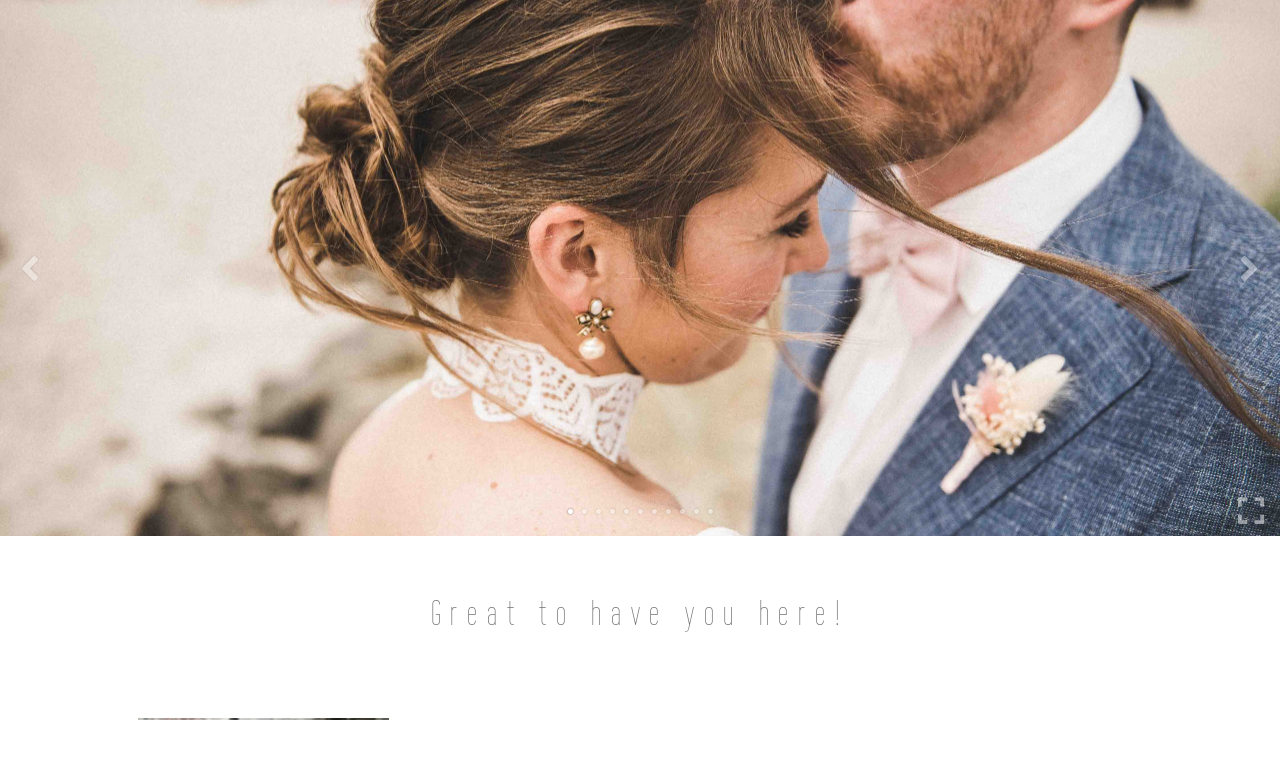

--- FILE ---
content_type: text/html; charset=utf8
request_url: https://www.stefanlederer.de/hochzeit-auf-gut-altenhof/
body_size: 18676
content:
<!DOCTYPE html>
<html class="pp-rendered pp-protecting-images" lang="de"><!-- ProPhoto 7.7.21 -->
<head>
	
	<meta charset="UTF-8" />
	<meta http-equiv="X-UA-Compatible" content="IE=edge" />
	<meta property="og:site_name" content="Hochzeitsfotograf Hamburg" />
	<meta property="og:type" content="article" />
	<meta property="og:title" content="Hochzeitsfotograf auf Gut Altenhof" />
	<meta property="og:url" content="https://www.stefanlederer.de/hochzeit-auf-gut-altenhof/" />
	<meta property="og:description" content="Hochzeitsfotografie Ahrensburg Hamburg Siek Lüneburg" />
	<meta name="viewport" content="width=device-width,initial-scale=1" /><meta name='robots' content='index, follow, max-image-preview:large, max-snippet:-1, max-video-preview:-1' />
	<style>img:is([sizes="auto" i], [sizes^="auto," i]) { contain-intrinsic-size: 3000px 1500px }</style>
	
	<!-- This site is optimized with the Yoast SEO plugin v26.4 - https://yoast.com/wordpress/plugins/seo/ -->
	<title>Hochzeitsfotograf auf Gut Altenhof auf dem historischen Landgut</title>
	<meta name="description" content="Hochzeitsfotograf auf Gut Altenhof auf dem historischen Landgut. Sie planen Ihre Hochzeit auf Gut Altenhof? Fotograf Stefan Lederer" />
	<link rel="canonical" href="https://www.stefanlederer.de/hochzeit-auf-gut-altenhof/" />
	<meta property="og:locale" content="de_DE" />
	<meta property="og:type" content="article" />
	<meta property="og:title" content="Hochzeitsfotograf auf Gut Altenhof auf dem historischen Landgut" />
	<meta property="og:description" content="Hochzeitsfotograf auf Gut Altenhof auf dem historischen Landgut. Sie planen Ihre Hochzeit auf Gut Altenhof? Fotograf Stefan Lederer" />
	<meta property="og:url" content="https://www.stefanlederer.de/hochzeit-auf-gut-altenhof/" />
	<meta property="og:site_name" content="Hochzeitsfotograf Hamburg" />
	<meta property="article:modified_time" content="2022-12-12T19:26:50+00:00" />
	<meta name="twitter:label1" content="Geschätzte Lesezeit" />
	<meta name="twitter:data1" content="1 Minute" />
	<script type="application/ld+json" class="yoast-schema-graph">{"@context":"https://schema.org","@graph":[{"@type":"WebPage","@id":"https://www.stefanlederer.de/hochzeit-auf-gut-altenhof/","url":"https://www.stefanlederer.de/hochzeit-auf-gut-altenhof/","name":"Hochzeitsfotograf auf Gut Altenhof auf dem historischen Landgut","isPartOf":{"@id":"https://www.stefanlederer.de/#website"},"datePublished":"2022-12-12T18:05:10+00:00","dateModified":"2022-12-12T19:26:50+00:00","description":"Hochzeitsfotograf auf Gut Altenhof auf dem historischen Landgut. Sie planen Ihre Hochzeit auf Gut Altenhof? Fotograf Stefan Lederer","breadcrumb":{"@id":"https://www.stefanlederer.de/hochzeit-auf-gut-altenhof/#breadcrumb"},"inLanguage":"de","potentialAction":[{"@type":"ReadAction","target":["https://www.stefanlederer.de/hochzeit-auf-gut-altenhof/"]}]},{"@type":"BreadcrumbList","@id":"https://www.stefanlederer.de/hochzeit-auf-gut-altenhof/#breadcrumb","itemListElement":[{"@type":"ListItem","position":1,"name":"Home","item":"https://www.stefanlederer.de/"},{"@type":"ListItem","position":2,"name":"Hochzeitsfotograf auf Gut Altenhof"}]},{"@type":"WebSite","@id":"https://www.stefanlederer.de/#website","url":"https://www.stefanlederer.de/","name":"Hochzeitsfotograf Hamburg","description":"Hochzeitsfotografie Ahrensburg Hamburg Siek Lüneburg","potentialAction":[{"@type":"SearchAction","target":{"@type":"EntryPoint","urlTemplate":"https://www.stefanlederer.de/?s={search_term_string}"},"query-input":{"@type":"PropertyValueSpecification","valueRequired":true,"valueName":"search_term_string"}}],"inLanguage":"de"}]}</script>
	<!-- / Yoast SEO plugin. -->


<link rel='dns-prefetch' href='//www.stefanlederer.de' />
<link rel='dns-prefetch' href='//cdnjs.cloudflare.com' />
<script type="text/javascript">
/* <![CDATA[ */
window._wpemojiSettings = {"baseUrl":"https:\/\/s.w.org\/images\/core\/emoji\/16.0.1\/72x72\/","ext":".png","svgUrl":"https:\/\/s.w.org\/images\/core\/emoji\/16.0.1\/svg\/","svgExt":".svg","source":{"concatemoji":"https:\/\/www.stefanlederer.de\/wp-includes\/js\/wp-emoji-release.min.js?ver=6.8.3"}};
/*! This file is auto-generated */
!function(s,n){var o,i,e;function c(e){try{var t={supportTests:e,timestamp:(new Date).valueOf()};sessionStorage.setItem(o,JSON.stringify(t))}catch(e){}}function p(e,t,n){e.clearRect(0,0,e.canvas.width,e.canvas.height),e.fillText(t,0,0);var t=new Uint32Array(e.getImageData(0,0,e.canvas.width,e.canvas.height).data),a=(e.clearRect(0,0,e.canvas.width,e.canvas.height),e.fillText(n,0,0),new Uint32Array(e.getImageData(0,0,e.canvas.width,e.canvas.height).data));return t.every(function(e,t){return e===a[t]})}function u(e,t){e.clearRect(0,0,e.canvas.width,e.canvas.height),e.fillText(t,0,0);for(var n=e.getImageData(16,16,1,1),a=0;a<n.data.length;a++)if(0!==n.data[a])return!1;return!0}function f(e,t,n,a){switch(t){case"flag":return n(e,"\ud83c\udff3\ufe0f\u200d\u26a7\ufe0f","\ud83c\udff3\ufe0f\u200b\u26a7\ufe0f")?!1:!n(e,"\ud83c\udde8\ud83c\uddf6","\ud83c\udde8\u200b\ud83c\uddf6")&&!n(e,"\ud83c\udff4\udb40\udc67\udb40\udc62\udb40\udc65\udb40\udc6e\udb40\udc67\udb40\udc7f","\ud83c\udff4\u200b\udb40\udc67\u200b\udb40\udc62\u200b\udb40\udc65\u200b\udb40\udc6e\u200b\udb40\udc67\u200b\udb40\udc7f");case"emoji":return!a(e,"\ud83e\udedf")}return!1}function g(e,t,n,a){var r="undefined"!=typeof WorkerGlobalScope&&self instanceof WorkerGlobalScope?new OffscreenCanvas(300,150):s.createElement("canvas"),o=r.getContext("2d",{willReadFrequently:!0}),i=(o.textBaseline="top",o.font="600 32px Arial",{});return e.forEach(function(e){i[e]=t(o,e,n,a)}),i}function t(e){var t=s.createElement("script");t.src=e,t.defer=!0,s.head.appendChild(t)}"undefined"!=typeof Promise&&(o="wpEmojiSettingsSupports",i=["flag","emoji"],n.supports={everything:!0,everythingExceptFlag:!0},e=new Promise(function(e){s.addEventListener("DOMContentLoaded",e,{once:!0})}),new Promise(function(t){var n=function(){try{var e=JSON.parse(sessionStorage.getItem(o));if("object"==typeof e&&"number"==typeof e.timestamp&&(new Date).valueOf()<e.timestamp+604800&&"object"==typeof e.supportTests)return e.supportTests}catch(e){}return null}();if(!n){if("undefined"!=typeof Worker&&"undefined"!=typeof OffscreenCanvas&&"undefined"!=typeof URL&&URL.createObjectURL&&"undefined"!=typeof Blob)try{var e="postMessage("+g.toString()+"("+[JSON.stringify(i),f.toString(),p.toString(),u.toString()].join(",")+"));",a=new Blob([e],{type:"text/javascript"}),r=new Worker(URL.createObjectURL(a),{name:"wpTestEmojiSupports"});return void(r.onmessage=function(e){c(n=e.data),r.terminate(),t(n)})}catch(e){}c(n=g(i,f,p,u))}t(n)}).then(function(e){for(var t in e)n.supports[t]=e[t],n.supports.everything=n.supports.everything&&n.supports[t],"flag"!==t&&(n.supports.everythingExceptFlag=n.supports.everythingExceptFlag&&n.supports[t]);n.supports.everythingExceptFlag=n.supports.everythingExceptFlag&&!n.supports.flag,n.DOMReady=!1,n.readyCallback=function(){n.DOMReady=!0}}).then(function(){return e}).then(function(){var e;n.supports.everything||(n.readyCallback(),(e=n.source||{}).concatemoji?t(e.concatemoji):e.wpemoji&&e.twemoji&&(t(e.twemoji),t(e.wpemoji)))}))}((window,document),window._wpemojiSettings);
/* ]]> */
</script>
<link rel='stylesheet' id='pp-front-css-css' href='https://www.stefanlederer.de/wp-content/themes/prophoto7/css/front.css?ver=7.7.21' type='text/css' media='all' />
<style id='wp-emoji-styles-inline-css' type='text/css'>

	img.wp-smiley, img.emoji {
		display: inline !important;
		border: none !important;
		box-shadow: none !important;
		height: 1em !important;
		width: 1em !important;
		margin: 0 0.07em !important;
		vertical-align: -0.1em !important;
		background: none !important;
		padding: 0 !important;
	}
</style>
<link rel='stylesheet' id='wp-block-library-css' href='https://www.stefanlederer.de/wp-includes/css/dist/block-library/style.min.css?ver=6.8.3' type='text/css' media='all' />
<style id='classic-theme-styles-inline-css' type='text/css'>
/*! This file is auto-generated */
.wp-block-button__link{color:#fff;background-color:#32373c;border-radius:9999px;box-shadow:none;text-decoration:none;padding:calc(.667em + 2px) calc(1.333em + 2px);font-size:1.125em}.wp-block-file__button{background:#32373c;color:#fff;text-decoration:none}
</style>
<style id='global-styles-inline-css' type='text/css'>
:root{--wp--preset--aspect-ratio--square: 1;--wp--preset--aspect-ratio--4-3: 4/3;--wp--preset--aspect-ratio--3-4: 3/4;--wp--preset--aspect-ratio--3-2: 3/2;--wp--preset--aspect-ratio--2-3: 2/3;--wp--preset--aspect-ratio--16-9: 16/9;--wp--preset--aspect-ratio--9-16: 9/16;--wp--preset--color--black: #000000;--wp--preset--color--cyan-bluish-gray: #abb8c3;--wp--preset--color--white: #ffffff;--wp--preset--color--pale-pink: #f78da7;--wp--preset--color--vivid-red: #cf2e2e;--wp--preset--color--luminous-vivid-orange: #ff6900;--wp--preset--color--luminous-vivid-amber: #fcb900;--wp--preset--color--light-green-cyan: #7bdcb5;--wp--preset--color--vivid-green-cyan: #00d084;--wp--preset--color--pale-cyan-blue: #8ed1fc;--wp--preset--color--vivid-cyan-blue: #0693e3;--wp--preset--color--vivid-purple: #9b51e0;--wp--preset--gradient--vivid-cyan-blue-to-vivid-purple: linear-gradient(135deg,rgba(6,147,227,1) 0%,rgb(155,81,224) 100%);--wp--preset--gradient--light-green-cyan-to-vivid-green-cyan: linear-gradient(135deg,rgb(122,220,180) 0%,rgb(0,208,130) 100%);--wp--preset--gradient--luminous-vivid-amber-to-luminous-vivid-orange: linear-gradient(135deg,rgba(252,185,0,1) 0%,rgba(255,105,0,1) 100%);--wp--preset--gradient--luminous-vivid-orange-to-vivid-red: linear-gradient(135deg,rgba(255,105,0,1) 0%,rgb(207,46,46) 100%);--wp--preset--gradient--very-light-gray-to-cyan-bluish-gray: linear-gradient(135deg,rgb(238,238,238) 0%,rgb(169,184,195) 100%);--wp--preset--gradient--cool-to-warm-spectrum: linear-gradient(135deg,rgb(74,234,220) 0%,rgb(151,120,209) 20%,rgb(207,42,186) 40%,rgb(238,44,130) 60%,rgb(251,105,98) 80%,rgb(254,248,76) 100%);--wp--preset--gradient--blush-light-purple: linear-gradient(135deg,rgb(255,206,236) 0%,rgb(152,150,240) 100%);--wp--preset--gradient--blush-bordeaux: linear-gradient(135deg,rgb(254,205,165) 0%,rgb(254,45,45) 50%,rgb(107,0,62) 100%);--wp--preset--gradient--luminous-dusk: linear-gradient(135deg,rgb(255,203,112) 0%,rgb(199,81,192) 50%,rgb(65,88,208) 100%);--wp--preset--gradient--pale-ocean: linear-gradient(135deg,rgb(255,245,203) 0%,rgb(182,227,212) 50%,rgb(51,167,181) 100%);--wp--preset--gradient--electric-grass: linear-gradient(135deg,rgb(202,248,128) 0%,rgb(113,206,126) 100%);--wp--preset--gradient--midnight: linear-gradient(135deg,rgb(2,3,129) 0%,rgb(40,116,252) 100%);--wp--preset--font-size--small: 13px;--wp--preset--font-size--medium: 20px;--wp--preset--font-size--large: 36px;--wp--preset--font-size--x-large: 42px;--wp--preset--spacing--20: 0.44rem;--wp--preset--spacing--30: 0.67rem;--wp--preset--spacing--40: 1rem;--wp--preset--spacing--50: 1.5rem;--wp--preset--spacing--60: 2.25rem;--wp--preset--spacing--70: 3.38rem;--wp--preset--spacing--80: 5.06rem;--wp--preset--shadow--natural: 6px 6px 9px rgba(0, 0, 0, 0.2);--wp--preset--shadow--deep: 12px 12px 50px rgba(0, 0, 0, 0.4);--wp--preset--shadow--sharp: 6px 6px 0px rgba(0, 0, 0, 0.2);--wp--preset--shadow--outlined: 6px 6px 0px -3px rgba(255, 255, 255, 1), 6px 6px rgba(0, 0, 0, 1);--wp--preset--shadow--crisp: 6px 6px 0px rgba(0, 0, 0, 1);}:where(.is-layout-flex){gap: 0.5em;}:where(.is-layout-grid){gap: 0.5em;}body .is-layout-flex{display: flex;}.is-layout-flex{flex-wrap: wrap;align-items: center;}.is-layout-flex > :is(*, div){margin: 0;}body .is-layout-grid{display: grid;}.is-layout-grid > :is(*, div){margin: 0;}:where(.wp-block-columns.is-layout-flex){gap: 2em;}:where(.wp-block-columns.is-layout-grid){gap: 2em;}:where(.wp-block-post-template.is-layout-flex){gap: 1.25em;}:where(.wp-block-post-template.is-layout-grid){gap: 1.25em;}.has-black-color{color: var(--wp--preset--color--black) !important;}.has-cyan-bluish-gray-color{color: var(--wp--preset--color--cyan-bluish-gray) !important;}.has-white-color{color: var(--wp--preset--color--white) !important;}.has-pale-pink-color{color: var(--wp--preset--color--pale-pink) !important;}.has-vivid-red-color{color: var(--wp--preset--color--vivid-red) !important;}.has-luminous-vivid-orange-color{color: var(--wp--preset--color--luminous-vivid-orange) !important;}.has-luminous-vivid-amber-color{color: var(--wp--preset--color--luminous-vivid-amber) !important;}.has-light-green-cyan-color{color: var(--wp--preset--color--light-green-cyan) !important;}.has-vivid-green-cyan-color{color: var(--wp--preset--color--vivid-green-cyan) !important;}.has-pale-cyan-blue-color{color: var(--wp--preset--color--pale-cyan-blue) !important;}.has-vivid-cyan-blue-color{color: var(--wp--preset--color--vivid-cyan-blue) !important;}.has-vivid-purple-color{color: var(--wp--preset--color--vivid-purple) !important;}.has-black-background-color{background-color: var(--wp--preset--color--black) !important;}.has-cyan-bluish-gray-background-color{background-color: var(--wp--preset--color--cyan-bluish-gray) !important;}.has-white-background-color{background-color: var(--wp--preset--color--white) !important;}.has-pale-pink-background-color{background-color: var(--wp--preset--color--pale-pink) !important;}.has-vivid-red-background-color{background-color: var(--wp--preset--color--vivid-red) !important;}.has-luminous-vivid-orange-background-color{background-color: var(--wp--preset--color--luminous-vivid-orange) !important;}.has-luminous-vivid-amber-background-color{background-color: var(--wp--preset--color--luminous-vivid-amber) !important;}.has-light-green-cyan-background-color{background-color: var(--wp--preset--color--light-green-cyan) !important;}.has-vivid-green-cyan-background-color{background-color: var(--wp--preset--color--vivid-green-cyan) !important;}.has-pale-cyan-blue-background-color{background-color: var(--wp--preset--color--pale-cyan-blue) !important;}.has-vivid-cyan-blue-background-color{background-color: var(--wp--preset--color--vivid-cyan-blue) !important;}.has-vivid-purple-background-color{background-color: var(--wp--preset--color--vivid-purple) !important;}.has-black-border-color{border-color: var(--wp--preset--color--black) !important;}.has-cyan-bluish-gray-border-color{border-color: var(--wp--preset--color--cyan-bluish-gray) !important;}.has-white-border-color{border-color: var(--wp--preset--color--white) !important;}.has-pale-pink-border-color{border-color: var(--wp--preset--color--pale-pink) !important;}.has-vivid-red-border-color{border-color: var(--wp--preset--color--vivid-red) !important;}.has-luminous-vivid-orange-border-color{border-color: var(--wp--preset--color--luminous-vivid-orange) !important;}.has-luminous-vivid-amber-border-color{border-color: var(--wp--preset--color--luminous-vivid-amber) !important;}.has-light-green-cyan-border-color{border-color: var(--wp--preset--color--light-green-cyan) !important;}.has-vivid-green-cyan-border-color{border-color: var(--wp--preset--color--vivid-green-cyan) !important;}.has-pale-cyan-blue-border-color{border-color: var(--wp--preset--color--pale-cyan-blue) !important;}.has-vivid-cyan-blue-border-color{border-color: var(--wp--preset--color--vivid-cyan-blue) !important;}.has-vivid-purple-border-color{border-color: var(--wp--preset--color--vivid-purple) !important;}.has-vivid-cyan-blue-to-vivid-purple-gradient-background{background: var(--wp--preset--gradient--vivid-cyan-blue-to-vivid-purple) !important;}.has-light-green-cyan-to-vivid-green-cyan-gradient-background{background: var(--wp--preset--gradient--light-green-cyan-to-vivid-green-cyan) !important;}.has-luminous-vivid-amber-to-luminous-vivid-orange-gradient-background{background: var(--wp--preset--gradient--luminous-vivid-amber-to-luminous-vivid-orange) !important;}.has-luminous-vivid-orange-to-vivid-red-gradient-background{background: var(--wp--preset--gradient--luminous-vivid-orange-to-vivid-red) !important;}.has-very-light-gray-to-cyan-bluish-gray-gradient-background{background: var(--wp--preset--gradient--very-light-gray-to-cyan-bluish-gray) !important;}.has-cool-to-warm-spectrum-gradient-background{background: var(--wp--preset--gradient--cool-to-warm-spectrum) !important;}.has-blush-light-purple-gradient-background{background: var(--wp--preset--gradient--blush-light-purple) !important;}.has-blush-bordeaux-gradient-background{background: var(--wp--preset--gradient--blush-bordeaux) !important;}.has-luminous-dusk-gradient-background{background: var(--wp--preset--gradient--luminous-dusk) !important;}.has-pale-ocean-gradient-background{background: var(--wp--preset--gradient--pale-ocean) !important;}.has-electric-grass-gradient-background{background: var(--wp--preset--gradient--electric-grass) !important;}.has-midnight-gradient-background{background: var(--wp--preset--gradient--midnight) !important;}.has-small-font-size{font-size: var(--wp--preset--font-size--small) !important;}.has-medium-font-size{font-size: var(--wp--preset--font-size--medium) !important;}.has-large-font-size{font-size: var(--wp--preset--font-size--large) !important;}.has-x-large-font-size{font-size: var(--wp--preset--font-size--x-large) !important;}
:where(.wp-block-post-template.is-layout-flex){gap: 1.25em;}:where(.wp-block-post-template.is-layout-grid){gap: 1.25em;}
:where(.wp-block-columns.is-layout-flex){gap: 2em;}:where(.wp-block-columns.is-layout-grid){gap: 2em;}
:root :where(.wp-block-pullquote){font-size: 1.5em;line-height: 1.6;}
</style>
<link rel='stylesheet' id='cpsh-shortcodes-css' href='https://www.stefanlederer.de/wp-content/plugins/column-shortcodes//assets/css/shortcodes.css?ver=1.0.1' type='text/css' media='all' />
<script type="text/javascript" src="https://www.stefanlederer.de/wp-includes/js/jquery/jquery.min.js?ver=3.7.1" id="jquery-core-js"></script>
<script type="text/javascript" src="https://www.stefanlederer.de/wp-includes/js/jquery/jquery-migrate.min.js?ver=3.4.1" id="jquery-migrate-js"></script>
<script type="text/javascript" src="https://cdnjs.cloudflare.com/ajax/libs/picturefill/3.0.1/picturefill.min.js?ver=3.0.1" id="picturefill-js"></script>
<link rel="https://api.w.org/" href="https://www.stefanlederer.de/wp-json/" /><link rel="alternate" title="JSON" type="application/json" href="https://www.stefanlederer.de/wp-json/wp/v2/pages/12597" /><link rel="EditURI" type="application/rsd+xml" title="RSD" href="https://www.stefanlederer.de/xmlrpc.php?rsd" />
<meta name="generator" content="WordPress 6.8.3" />
<link rel='shortlink' href='https://www.stefanlederer.de/?p=12597' />
<link rel="alternate" title="oEmbed (JSON)" type="application/json+oembed" href="https://www.stefanlederer.de/wp-json/oembed/1.0/embed?url=https%3A%2F%2Fwww.stefanlederer.de%2Fhochzeit-auf-gut-altenhof%2F" />
<link rel="alternate" title="oEmbed (XML)" type="text/xml+oembed" href="https://www.stefanlederer.de/wp-json/oembed/1.0/embed?url=https%3A%2F%2Fwww.stefanlederer.de%2Fhochzeit-auf-gut-altenhof%2F&#038;format=xml" />

	<link href="https://use.fontawesome.com/releases/v5.0.2/css/all.css" rel="stylesheet">
<script type="text/javascript">
window.PROPHOTO || (window.PROPHOTO = {});
window.PROPHOTO.imgProtection = {"level":"clicks"};
</script><script type="text/javascript">
window.PROPHOTO || (window.PROPHOTO = {});
window.PROPHOTO.designId = "d1284419-8a40-49fa-9b72-5004ca12c470";
window.PROPHOTO.layoutId = "35693b8b-1fca-48e8-93e5-4dc60afa15b8";
</script><link rel="icon" href="https://www.stefanlederer.de/wp-content/uploads/2022/12/cropped-logo-1670250121378-32x32.png" sizes="32x32" />
<link rel="icon" href="https://www.stefanlederer.de/wp-content/uploads/2022/12/cropped-logo-1670250121378-192x192.png" sizes="192x192" />
<link rel="apple-touch-icon" href="https://www.stefanlederer.de/wp-content/uploads/2022/12/cropped-logo-1670250121378-180x180.png" />
<meta name="msapplication-TileImage" content="https://www.stefanlederer.de/wp-content/uploads/2022/12/cropped-logo-1670250121378-270x270.png" />
<link rel="stylesheet" href="https://www.stefanlederer.de/wp-content/uploads/pp/static/design-d1284419-8a40-49fa-9b72-5004ca12c470-1695896613.css" /><link rel="stylesheet" href="https://www.stefanlederer.de/wp-content/uploads/pp/static/layout-35693b8b-1fca-48e8-93e5-4dc60afa15b8-1695896613.css" />
	<link rel="alternate" href="https://www.stefanlederer.de/feed/" type="application/rss+xml" title="Hochzeitsfotograf Hamburg Posts RSS feed"/>
	<link rel="pingback" href="https://www.stefanlederer.de/xmlrpc.php"/>
    
    </head>

<body id="body" class="wp-singular page-template-default page page-id-12597 wp-embed-responsive wp-theme-prophoto7 article-hochzeit-auf-gut-altenhof has-lazy-images css-gv0yvv">
    
    
        <div id="fb-root"></div>
    
    <script type="text/javascript">
        (function(d, platform) {
            var isIOS = [
                'iPad Simulator',
                'iPhone Simulator',
                'iPod Simulator',
                'iPad',
                'iPhone',
                'iPod'
            ].includes(platform)
            // iPad on iOS 13 detection
            || (platform === "MacIntel" && "ontouchend" in d);

            if (isIOS) {
                d.body.classList.add('is-iOS');
            }
            d.body.classList.remove('no-js').add('js');
        }(document, window.navigator.platform));
    </script>

    
        <div class="pp-slideover pp-slideover--right"><div class="css-19gudg6 own-css pp-block _f0c8cb4d-4d2e-4ab1-be10-ca87f54de260" data-index="0"><div class="row no-gutters css-dvu070 pp-row _fcb89012-b3c1-4274-bb6f-cabe365befa7 _f0c8cb4d-4d2e-4ab1-be10-ca87f54de260__row"><div class="pp-column _4e9c1e3f-1718-4c09-ae16-9643cf34259d _f0c8cb4d-4d2e-4ab1-be10-ca87f54de260__column _fcb89012-b3c1-4274-bb6f-cabe365befa7__column col-xs-12 col-sm-12 col-md-12 col-lg-12"><div class="css-bpgjw8 pp-column__inner _4e9c1e3f-1718-4c09-ae16-9643cf34259d__inner _f0c8cb4d-4d2e-4ab1-be10-ca87f54de260__column__inner _fcb89012-b3c1-4274-bb6f-cabe365befa7__column__inner"><div data-id="34bbab3f-d61e-46d1-b0dc-5fe17b010344" data-vertical-offset="" class="pp-module _34bbab3f-d61e-46d1-b0dc-5fe17b010344 _f0c8cb4d-4d2e-4ab1-be10-ca87f54de260__module _fcb89012-b3c1-4274-bb6f-cabe365befa7__module _4e9c1e3f-1718-4c09-ae16-9643cf34259d__module css-g4xq9m pp-module--menu"><nav class="pp-menu pp-menu--vertical _34bbab3f-d61e-46d1-b0dc-5fe17b010344 css-rjz3v"><ul class="pp-menu-items"><li class="_c26ee17e-8ef1-42b2-9ff4-7da6da5c9b66 pp-menu-item--home pp-menu-item"><a href="https://www.stefanlederer.de/" target="_self">Home</a></li><li class="_a921bdfb-0c58-4e1b-ba23-8ac3d5f87b83 pp-menu-item--page pp-menu-item"><a href="https://www.stefanlederer.de/familien-fotos-kinder-fotoshooting-grosshansdorf-siek-ahrensburg/" target="_self">Familie</a></li><li class="_b77ba6d7-0a67-407a-97c9-abc0e1976153 pp-menu-item--page pp-menu-item"><a href="https://www.stefanlederer.de/fotograf-standesamt-hamburg/" target="_self">Standesamt</a></li><li class="_cafc05f6-c840-4c64-b6b4-946fe3d08407 pp-menu-item--page pp-menu-item"><a href="https://www.stefanlederer.de/?page_id=17774/" target="_self">Hochzeit</a></li><li class="_bc4a26f2-f6a3-4497-9ace-e4d63a831fbe pp-menu-item--custom pp-menu-item"><a href="/hochzeitsfotograf-seychellen-la-digue-praslin-mahe/" target="_self">Seychellen</a></li><li class="_5f4fe574-c7c2-49ae-a8e9-d826f1247636 pp-menu-item--page pp-menu-item"><a href="https://www.stefanlederer.de/ueber-mich/" target="_self">About</a></li></ul></nav></div><div data-id="09754bbd-4e65-41b8-a698-aa4c442d7359" data-vertical-offset="" class="pp-module _09754bbd-4e65-41b8-a698-aa4c442d7359 _f0c8cb4d-4d2e-4ab1-be10-ca87f54de260__module _fcb89012-b3c1-4274-bb6f-cabe365befa7__module _4e9c1e3f-1718-4c09-ae16-9643cf34259d__module css-c89ksi pp-module--graphic"><section class="css-17bquuh pp-graphics"><div class="pp-graphic" style="max-width:100px;width:100%"><a href="https://wa.me/4917687660200?text=Hallo%20Stefan,%20wir%20interessieren%20uns%20f%C3%BCr:%20" target="_blank"><div><span data-tile-id="177374c4-1ac9-4b30-8dca-f912fcfb5f21" class="css-k9weur pp-tile own-css _177374c4-1ac9-4b30-8dca-f912fcfb5f21"><span class="_667bf6aa-ccd8-4b96-a664-6e384179a2b7 pp-tile__layer pp-tile__layer--image css-i8bco3"><img alt="" class="pp-image pp-tile__layer__inner" src="https://www.stefanlederer.de/wp-content/uploads/2022/10/whatsapp-logo-png-2268.png" srcset="https://www.stefanlederer.de/wp-content/uploads/2022/10/whatsapp-logo-png-2268%28pp_w480_h480%29.png 480w, https://www.stefanlederer.de/wp-content/uploads/2022/10/whatsapp-logo-png-2268.png 512w" data-pfsrcset="https://www.stefanlederer.de/wp-content/uploads/2022/10/whatsapp-logo-png-2268%28pp_w480_h480%29.png 480w, https://www.stefanlederer.de/wp-content/uploads/2022/10/whatsapp-logo-png-2268.png 512w" sizes="(max-width: 512px) 100vw, 512px" /></span></span></div></a></div></section></div></div><style class="entity-custom-css"></style></div><style class="entity-custom-css"></style></div><style class="entity-custom-css">@media screen and (max-width: 767px) {  }</style></div></div><span class="pp-hamburger css-onef21 pp-hamburger--right"><span data-tile-id="e50653d9-392a-490c-a376-abf2db94ac7f" class="css-14bkpnd pp-tile own-css _e50653d9-392a-490c-a376-abf2db94ac7f"><span class="_bozzetto-hesp-4get-bind-counteragent pp-tile__layer pp-tile__layer--shape css-11ltcy1"><span class="pp-tile__layer__inner"></span></span><span class="_workflow-bang-4tog-bise-middleweight pp-tile__layer pp-tile__layer--shape css-tyxbo7"><span class="pp-tile__layer__inner"></span></span><span class="_hawkshaw-folk-4edh-alms-bowstringing pp-tile__layer pp-tile__layer--shape css-1c8gtfd"><span class="pp-tile__layer__inner"></span></span><span class="_kangaroo-bump-4bum-acyl-kettlestitch pp-tile__layer pp-tile__layer--shape css-8s0l83"><span class="pp-tile__layer__inner"></span></span></span></span><div class="pp-layout _35693b8b-1fca-48e8-93e5-4dc60afa15b8"><div class="pp-block-wrap"><div class="css-1rvg97k own-css pp-block _8bff20f9-4b36-4875-acb0-cc3c2e7c9adc pp-block--has-background-gallery" data-index="0"><div class="pp-gallery-wrap galleries-291707b4-0b9c-45b9-9e16-8869dc35b55a _291707b4-0b9c-45b9-9e16-8869dc35b55a">
    
    <div class="loading initializing ansel-slides-container">

        <ul data-image-total="11" data-auto-start="1" data-interval="6700" data-slider-animation="crossfade" data-slider-animation-speed="1110" data-id="17619" data-list-navigation-type="dot" data-controls-position-style="overlaid" data-page-size="3" data-style="standard" data-extra-pages="0" data-image-label="off" data-page-first="https://www.stefanlederer.de/wp-admin/admin-ajax.php?id=17619&action=pp_api_gallery&imagePage=1" data-page-last="https://www.stefanlederer.de/wp-admin/admin-ajax.php?id=17619&action=pp_api_gallery&imagePage=4" data-expanded-style="fullscreen" data-play-pause-controls="disabled" data-page-next="https://www.stefanlederer.de/wp-admin/admin-ajax.php?id=17619&action=pp_api_gallery&imagePage=2" data-page-prev="https://www.stefanlederer.de/wp-admin/admin-ajax.php?id=17619&action=pp_api_gallery&imagePage=3" class="ansel-slides">

            
            <li class="slide"data-index="0">                                    <img alt="" class="pp-gallery-image" src="https://www.stefanlederer.de/?pp_route=%2Fimage-resize&amp;path=nBnauQWZsF2Yz1yMtcmc1JWbhhULnJXdiVmblVHTtQmbhJHdT1iclZmcvRmbl1WbpRVLrVWaT1yZyVnYz5WZyhWQtYWYyd2b09mZzRXalpHaj9GSvITMvIjMwIjf&amp;width=1600" srcset="https://www.stefanlederer.de/?pp_route=%2Fimage-resize&amp;path=nBnauQWZsF2Yz1yMtcmc1JWbhhULnJXdiVmblVHTtQmbhJHdT1iclZmcvRmbl1WbpRVLrVWaT1yZyVnYz5WZyhWQtYWYyd2b09mZzRXalpHaj9GSvITMvIjMwIjf&amp;width=480 480w, https://www.stefanlederer.de/?pp_route=%2Fimage-resize&amp;path=nBnauQWZsF2Yz1yMtcmc1JWbhhULnJXdiVmblVHTtQmbhJHdT1iclZmcvRmbl1WbpRVLrVWaT1yZyVnYz5WZyhWQtYWYyd2b09mZzRXalpHaj9GSvITMvIjMwIjf&amp;width=768 768w, https://www.stefanlederer.de/?pp_route=%2Fimage-resize&amp;path=nBnauQWZsF2Yz1yMtcmc1JWbhhULnJXdiVmblVHTtQmbhJHdT1iclZmcvRmbl1WbpRVLrVWaT1yZyVnYz5WZyhWQtYWYyd2b09mZzRXalpHaj9GSvITMvIjMwIjf&amp;width=992 992w, https://www.stefanlederer.de/?pp_route=%2Fimage-resize&amp;path=nBnauQWZsF2Yz1yMtcmc1JWbhhULnJXdiVmblVHTtQmbhJHdT1iclZmcvRmbl1WbpRVLrVWaT1yZyVnYz5WZyhWQtYWYyd2b09mZzRXalpHaj9GSvITMvIjMwIjf&amp;width=1200 1200w, https://www.stefanlederer.de/?pp_route=%2Fimage-resize&amp;path=nBnauQWZsF2Yz1yMtcmc1JWbhhULnJXdiVmblVHTtQmbhJHdT1iclZmcvRmbl1WbpRVLrVWaT1yZyVnYz5WZyhWQtYWYyd2b09mZzRXalpHaj9GSvITMvIjMwIjf&amp;width=1600 1600w, https://www.stefanlederer.de/wp-content/uploads/2022/12/Hochzeitsfotograf-Ahrensburg-Siek-Timmendorfer-Strand-Lueneburg-Hamburg-3-scaled.jpg 2560w" data-pfsrcset="https://www.stefanlederer.de/?pp_route=%2Fimage-resize&amp;path=nBnauQWZsF2Yz1yMtcmc1JWbhhULnJXdiVmblVHTtQmbhJHdT1iclZmcvRmbl1WbpRVLrVWaT1yZyVnYz5WZyhWQtYWYyd2b09mZzRXalpHaj9GSvITMvIjMwIjf&amp;width=480 480w, https://www.stefanlederer.de/?pp_route=%2Fimage-resize&amp;path=nBnauQWZsF2Yz1yMtcmc1JWbhhULnJXdiVmblVHTtQmbhJHdT1iclZmcvRmbl1WbpRVLrVWaT1yZyVnYz5WZyhWQtYWYyd2b09mZzRXalpHaj9GSvITMvIjMwIjf&amp;width=768 768w, https://www.stefanlederer.de/?pp_route=%2Fimage-resize&amp;path=nBnauQWZsF2Yz1yMtcmc1JWbhhULnJXdiVmblVHTtQmbhJHdT1iclZmcvRmbl1WbpRVLrVWaT1yZyVnYz5WZyhWQtYWYyd2b09mZzRXalpHaj9GSvITMvIjMwIjf&amp;width=992 992w, https://www.stefanlederer.de/?pp_route=%2Fimage-resize&amp;path=nBnauQWZsF2Yz1yMtcmc1JWbhhULnJXdiVmblVHTtQmbhJHdT1iclZmcvRmbl1WbpRVLrVWaT1yZyVnYz5WZyhWQtYWYyd2b09mZzRXalpHaj9GSvITMvIjMwIjf&amp;width=1200 1200w, https://www.stefanlederer.de/?pp_route=%2Fimage-resize&amp;path=nBnauQWZsF2Yz1yMtcmc1JWbhhULnJXdiVmblVHTtQmbhJHdT1iclZmcvRmbl1WbpRVLrVWaT1yZyVnYz5WZyhWQtYWYyd2b09mZzRXalpHaj9GSvITMvIjMwIjf&amp;width=1600 1600w, https://www.stefanlederer.de/wp-content/uploads/2022/12/Hochzeitsfotograf-Ahrensburg-Siek-Timmendorfer-Strand-Lueneburg-Hamburg-3-scaled.jpg 2560w" sizes="(max-width: 2560px) 100vw, 2560px" />                            </li>

            
            <li class="slide"data-index="1">                                    <img alt="" class="pp-gallery-image" src="https://www.stefanlederer.de/wp-content/uploads/2016/09/Boho-Scheunenhochzeit-Eggershof-Soltau.040.jpg" srcset="https://www.stefanlederer.de/wp-content/uploads/2016/09/Boho-Scheunenhochzeit-Eggershof-Soltau.040%28pp_w480_h319%29.jpg 480w, https://www.stefanlederer.de/wp-content/uploads/2016/09/Boho-Scheunenhochzeit-Eggershof-Soltau.040%28pp_w768_h510%29.jpg 768w, https://www.stefanlederer.de/wp-content/uploads/2016/09/Boho-Scheunenhochzeit-Eggershof-Soltau.040%28pp_w992_h659%29.jpg 992w, https://www.stefanlederer.de/wp-content/uploads/2016/09/Boho-Scheunenhochzeit-Eggershof-Soltau.040.jpg 1000w" data-pfsrcset="https://www.stefanlederer.de/wp-content/uploads/2016/09/Boho-Scheunenhochzeit-Eggershof-Soltau.040%28pp_w480_h319%29.jpg 480w, https://www.stefanlederer.de/wp-content/uploads/2016/09/Boho-Scheunenhochzeit-Eggershof-Soltau.040%28pp_w768_h510%29.jpg 768w, https://www.stefanlederer.de/wp-content/uploads/2016/09/Boho-Scheunenhochzeit-Eggershof-Soltau.040%28pp_w992_h659%29.jpg 992w, https://www.stefanlederer.de/wp-content/uploads/2016/09/Boho-Scheunenhochzeit-Eggershof-Soltau.040.jpg 1000w" sizes="(max-width: 1000px) 100vw, 1000px" />                            </li>

            
            <li class="slide"data-index="2">                                    <img alt="" class="pp-gallery-image" src="https://www.stefanlederer.de/?pp_route=%2Fimage-resize&amp;path=%3D%3DwZwpmLkVGbhN2ctcmc1JWbhhULnJXdiVmblVHTtQmbhJHdT1iclZmcvRmbl1WbpRVLrVWaT1yZyVnYz5WZyhWQtYWYyd2b09mZzRXalpHaj9GSvITMvIjMwIjf&amp;width=1600" srcset="https://www.stefanlederer.de/?pp_route=%2Fimage-resize&amp;path=%3D%3DwZwpmLkVGbhN2ctcmc1JWbhhULnJXdiVmblVHTtQmbhJHdT1iclZmcvRmbl1WbpRVLrVWaT1yZyVnYz5WZyhWQtYWYyd2b09mZzRXalpHaj9GSvITMvIjMwIjf&amp;width=480 480w, https://www.stefanlederer.de/?pp_route=%2Fimage-resize&amp;path=%3D%3DwZwpmLkVGbhN2ctcmc1JWbhhULnJXdiVmblVHTtQmbhJHdT1iclZmcvRmbl1WbpRVLrVWaT1yZyVnYz5WZyhWQtYWYyd2b09mZzRXalpHaj9GSvITMvIjMwIjf&amp;width=768 768w, https://www.stefanlederer.de/?pp_route=%2Fimage-resize&amp;path=%3D%3DwZwpmLkVGbhN2ctcmc1JWbhhULnJXdiVmblVHTtQmbhJHdT1iclZmcvRmbl1WbpRVLrVWaT1yZyVnYz5WZyhWQtYWYyd2b09mZzRXalpHaj9GSvITMvIjMwIjf&amp;width=992 992w, https://www.stefanlederer.de/?pp_route=%2Fimage-resize&amp;path=%3D%3DwZwpmLkVGbhN2ctcmc1JWbhhULnJXdiVmblVHTtQmbhJHdT1iclZmcvRmbl1WbpRVLrVWaT1yZyVnYz5WZyhWQtYWYyd2b09mZzRXalpHaj9GSvITMvIjMwIjf&amp;width=1200 1200w, https://www.stefanlederer.de/?pp_route=%2Fimage-resize&amp;path=%3D%3DwZwpmLkVGbhN2ctcmc1JWbhhULnJXdiVmblVHTtQmbhJHdT1iclZmcvRmbl1WbpRVLrVWaT1yZyVnYz5WZyhWQtYWYyd2b09mZzRXalpHaj9GSvITMvIjMwIjf&amp;width=1600 1600w, https://www.stefanlederer.de/wp-content/uploads/2022/12/Hochzeitsfotograf-Ahrensburg-Siek-Timmendorfer-Strand-Lueneburg-Hamburg-scaled.jpg 2560w" data-pfsrcset="https://www.stefanlederer.de/?pp_route=%2Fimage-resize&amp;path=%3D%3DwZwpmLkVGbhN2ctcmc1JWbhhULnJXdiVmblVHTtQmbhJHdT1iclZmcvRmbl1WbpRVLrVWaT1yZyVnYz5WZyhWQtYWYyd2b09mZzRXalpHaj9GSvITMvIjMwIjf&amp;width=480 480w, https://www.stefanlederer.de/?pp_route=%2Fimage-resize&amp;path=%3D%3DwZwpmLkVGbhN2ctcmc1JWbhhULnJXdiVmblVHTtQmbhJHdT1iclZmcvRmbl1WbpRVLrVWaT1yZyVnYz5WZyhWQtYWYyd2b09mZzRXalpHaj9GSvITMvIjMwIjf&amp;width=768 768w, https://www.stefanlederer.de/?pp_route=%2Fimage-resize&amp;path=%3D%3DwZwpmLkVGbhN2ctcmc1JWbhhULnJXdiVmblVHTtQmbhJHdT1iclZmcvRmbl1WbpRVLrVWaT1yZyVnYz5WZyhWQtYWYyd2b09mZzRXalpHaj9GSvITMvIjMwIjf&amp;width=992 992w, https://www.stefanlederer.de/?pp_route=%2Fimage-resize&amp;path=%3D%3DwZwpmLkVGbhN2ctcmc1JWbhhULnJXdiVmblVHTtQmbhJHdT1iclZmcvRmbl1WbpRVLrVWaT1yZyVnYz5WZyhWQtYWYyd2b09mZzRXalpHaj9GSvITMvIjMwIjf&amp;width=1200 1200w, https://www.stefanlederer.de/?pp_route=%2Fimage-resize&amp;path=%3D%3DwZwpmLkVGbhN2ctcmc1JWbhhULnJXdiVmblVHTtQmbhJHdT1iclZmcvRmbl1WbpRVLrVWaT1yZyVnYz5WZyhWQtYWYyd2b09mZzRXalpHaj9GSvITMvIjMwIjf&amp;width=1600 1600w, https://www.stefanlederer.de/wp-content/uploads/2022/12/Hochzeitsfotograf-Ahrensburg-Siek-Timmendorfer-Strand-Lueneburg-Hamburg-scaled.jpg 2560w" sizes="(max-width: 2560px) 100vw, 2560px" />                            </li>

            
            <li class="slide"data-index="3">                            </li>

            
            <li class="slide"data-index="4">                            </li>

            
            <li class="slide"data-index="5">                            </li>

            
            <li class="slide"data-index="6">                            </li>

            
            <li class="slide"data-index="7">                            </li>

            
            <li class="slide"data-index="8">                            </li>

            
            <li class="slide"data-index="9">                                    <img alt="" class="pp-gallery-image" src="https://www.stefanlederer.de/wp-content/uploads/2018/03/Fotoshooting-Familie-Hochzeitsfotograf-Seychellen-Stefan-Lederer-27.jpg" srcset="https://www.stefanlederer.de/wp-content/uploads/2018/03/Fotoshooting-Familie-Hochzeitsfotograf-Seychellen-Stefan-Lederer-27%28pp_w480_h320%29.jpg 480w, https://www.stefanlederer.de/wp-content/uploads/2018/03/Fotoshooting-Familie-Hochzeitsfotograf-Seychellen-Stefan-Lederer-27%28pp_w768_h512%29.jpg 768w, https://www.stefanlederer.de/wp-content/uploads/2018/03/Fotoshooting-Familie-Hochzeitsfotograf-Seychellen-Stefan-Lederer-27%28pp_w992_h662%29.jpg 992w, https://www.stefanlederer.de/wp-content/uploads/2018/03/Fotoshooting-Familie-Hochzeitsfotograf-Seychellen-Stefan-Lederer-27.jpg 1200w" data-pfsrcset="https://www.stefanlederer.de/wp-content/uploads/2018/03/Fotoshooting-Familie-Hochzeitsfotograf-Seychellen-Stefan-Lederer-27%28pp_w480_h320%29.jpg 480w, https://www.stefanlederer.de/wp-content/uploads/2018/03/Fotoshooting-Familie-Hochzeitsfotograf-Seychellen-Stefan-Lederer-27%28pp_w768_h512%29.jpg 768w, https://www.stefanlederer.de/wp-content/uploads/2018/03/Fotoshooting-Familie-Hochzeitsfotograf-Seychellen-Stefan-Lederer-27%28pp_w992_h662%29.jpg 992w, https://www.stefanlederer.de/wp-content/uploads/2018/03/Fotoshooting-Familie-Hochzeitsfotograf-Seychellen-Stefan-Lederer-27.jpg 1200w" sizes="(max-width: 1200px) 100vw, 1200px" />                            </li>

            
            <li class="slide"data-index="10">                                    <img alt="" class="pp-gallery-image" src="https://www.stefanlederer.de/wp-content/uploads/2019/06/Hochzeitsfotograf-Stefan-Lederer-6562.jpg" srcset="https://www.stefanlederer.de/wp-content/uploads/2019/06/Hochzeitsfotograf-Stefan-Lederer-6562-1024x656%28pp_w480_h307%29.jpg 480w, https://www.stefanlederer.de/wp-content/uploads/2019/06/Hochzeitsfotograf-Stefan-Lederer-6562-1024x656%28pp_w768_h492%29.jpg 768w, https://www.stefanlederer.de/wp-content/uploads/2019/06/Hochzeitsfotograf-Stefan-Lederer-6562-1024x656%28pp_w992_h635%29.jpg 992w, https://www.stefanlederer.de/wp-content/uploads/2019/06/Hochzeitsfotograf-Stefan-Lederer-6562-1024x656.jpg 1024w" data-pfsrcset="https://www.stefanlederer.de/wp-content/uploads/2019/06/Hochzeitsfotograf-Stefan-Lederer-6562-1024x656%28pp_w480_h307%29.jpg 480w, https://www.stefanlederer.de/wp-content/uploads/2019/06/Hochzeitsfotograf-Stefan-Lederer-6562-1024x656%28pp_w768_h492%29.jpg 768w, https://www.stefanlederer.de/wp-content/uploads/2019/06/Hochzeitsfotograf-Stefan-Lederer-6562-1024x656%28pp_w992_h635%29.jpg 992w, https://www.stefanlederer.de/wp-content/uploads/2019/06/Hochzeitsfotograf-Stefan-Lederer-6562-1024x656.jpg 1024w" sizes="(max-width: 1024px) 100vw, 1024px" />                            </li>

            
        </ul>

        <ul class="ansel-controls">
            <li class="ansel-control ansel-control-prev pull-left">
                <i class="fa fa-angle-left"></i>
            </li>
            <li class="ansel-control ansel-control-next pull-right">
                <i class="fa fa-angle-right"></i>
            </li>
        </ul>

        <div class="ansel-control-bar">
            <!-- navigation controls -->
                        <div class="ansel-navigation ansel-navigation-dots">
                <div class="ansel-navigation-inner">
                    <ul class="ansel-navigation-list">
                        <li class="ansel-navigation-item ansel-navigation-dot is-active" data-index="0"></li><li class="ansel-navigation-item ansel-navigation-dot" data-index="1"></li><li class="ansel-navigation-item ansel-navigation-dot" data-index="2"></li><li class="ansel-navigation-item ansel-navigation-dot" data-index="3"></li><li class="ansel-navigation-item ansel-navigation-dot" data-index="4"></li><li class="ansel-navigation-item ansel-navigation-dot" data-index="5"></li><li class="ansel-navigation-item ansel-navigation-dot" data-index="6"></li><li class="ansel-navigation-item ansel-navigation-dot" data-index="7"></li><li class="ansel-navigation-item ansel-navigation-dot" data-index="8"></li><li class="ansel-navigation-item ansel-navigation-dot" data-index="9"></li><li class="ansel-navigation-item ansel-navigation-dot" data-index="10"></li>                    </ul>
                </div>
                            </div>
                        <!-- slideshow controls -->
                        <!-- expanded mode controls -->
                        <span class="ansel-expanded-controls">
                <i class="ansel-control ansel-expanded-control-open fas fa-expand"></i>
                <i class="ansel-control ansel-expanded-control-close fas fa-times"></i>
            </span>
                    </div>

        <!-- throbber -->
        <div class="ansel-throbber">
            <i class="fas fa-spinner"></i>
        </div>

    </div>

    
    </div>
<div class="row no-gutters css-1w7ik8a pp-row _6a7801d9-f55d-45fb-b290-a9d93170fa59 _8bff20f9-4b36-4875-acb0-cc3c2e7c9adc__row"><div class="pp-column _830b8578-5e9f-4155-9264-0b1239af9916 _8bff20f9-4b36-4875-acb0-cc3c2e7c9adc__column _6a7801d9-f55d-45fb-b290-a9d93170fa59__column col-xs-12 col-sm-12 col-md-12 col-lg-12"><div class="css-1idj3bk pp-column__inner _830b8578-5e9f-4155-9264-0b1239af9916__inner _8bff20f9-4b36-4875-acb0-cc3c2e7c9adc__column__inner _6a7801d9-f55d-45fb-b290-a9d93170fa59__column__inner"></div><style class="entity-custom-css"></style></div><style class="entity-custom-css"></style></div><style class="entity-custom-css"></style></div><div class="css-157p5bz own-css pp-block _80c26d94-4239-4a6f-825e-936124983fcf" data-index="0"><div class="row no-gutters css-x8zf16 pp-row _7cd4345f-f594-4c88-96be-ed0a54e075b4 _80c26d94-4239-4a6f-825e-936124983fcf__row"><div class="pp-column _af21ef49-2438-456e-8d39-459862eac0bf _80c26d94-4239-4a6f-825e-936124983fcf__column _7cd4345f-f594-4c88-96be-ed0a54e075b4__column col-xs-12 col-sm-12 col-md-12 col-lg-12"><div class="css-10x7p08 pp-column__inner _af21ef49-2438-456e-8d39-459862eac0bf__inner _80c26d94-4239-4a6f-825e-936124983fcf__column__inner _7cd4345f-f594-4c88-96be-ed0a54e075b4__column__inner"><div data-id="7390df11-34f5-4df3-8182-235ccde5aaa5" data-vertical-offset="" class="pp-module _7390df11-34f5-4df3-8182-235ccde5aaa5 _80c26d94-4239-4a6f-825e-936124983fcf__module _7cd4345f-f594-4c88-96be-ed0a54e075b4__module _af21ef49-2438-456e-8d39-459862eac0bf__module css-126h784 pp-module--text pp-module--is-dynamic"><div class="pp-text-module-body"><div><h2>Great to have you here! </h2></div></div></div></div><style class="entity-custom-css"></style></div><style class="entity-custom-css"></style></div><div class="row no-gutters css-1w7ik8a pp-row _ba4380be-b381-4522-aa2a-a2c3bda0c13d _80c26d94-4239-4a6f-825e-936124983fcf__row"><div class="pp-column _f08f6ed1-2963-4c8e-99d5-1d3063fbf2c2 _80c26d94-4239-4a6f-825e-936124983fcf__column _ba4380be-b381-4522-aa2a-a2c3bda0c13d__column col-xs-12 col-sm-12 col-md-3 col-lg-3"><div class="css-gd2y0i pp-column__inner _f08f6ed1-2963-4c8e-99d5-1d3063fbf2c2__inner _80c26d94-4239-4a6f-825e-936124983fcf__column__inner _ba4380be-b381-4522-aa2a-a2c3bda0c13d__column__inner"><div data-id="4db592dc-2af3-44d8-a3e2-03ef4f23e17a" data-vertical-offset="" class="pp-module _4db592dc-2af3-44d8-a3e2-03ef4f23e17a _80c26d94-4239-4a6f-825e-936124983fcf__module _ba4380be-b381-4522-aa2a-a2c3bda0c13d__module _f08f6ed1-2963-4c8e-99d5-1d3063fbf2c2__module css-18g9f2o pp-module--graphic"><section class="css-17bquuh pp-graphics"><div class="pp-graphic" style="max-width:0px;width:NaN%"><div></div></div></section></div></div><style class="entity-custom-css"></style></div><div class="pp-column _acda148a-338b-4d8d-ad77-46def833f2d0 _80c26d94-4239-4a6f-825e-936124983fcf__column _ba4380be-b381-4522-aa2a-a2c3bda0c13d__column col-xs-12 col-sm-12 col-md-9 col-lg-9"><div class="css-nv6bvw pp-column__inner _acda148a-338b-4d8d-ad77-46def833f2d0__inner _80c26d94-4239-4a6f-825e-936124983fcf__column__inner _ba4380be-b381-4522-aa2a-a2c3bda0c13d__column__inner"><div data-id="47375871-c363-4029-8ff1-b8bf9e0430c3" data-vertical-offset="" class="pp-module _47375871-c363-4029-8ff1-b8bf9e0430c3 _80c26d94-4239-4a6f-825e-936124983fcf__module _ba4380be-b381-4522-aa2a-a2c3bda0c13d__module _acda148a-338b-4d8d-ad77-46def833f2d0__module css-36hc17 pp-module--text pp-module--is-dynamic"><div class="pp-text-module-body"><div><p>Hi, Ich bin Stefan. Österreicher mit ausgeprägter Liebe zur Ostsee und seit 2011 selbstständig als Hochzeitsfotograf.</p><p> </p><p>Es gibt viele tolle Orte um eine Hochzeit in Hamburg, Ahrensburg, Siek, Timmendorfer Strand oder Lüneburg kreativ einzufangen. Das Ahrensburger Schloss, die historische Speicherstadt in Hamburg oder den Hafen. Aber ich mag auch Hochzeiten am Strand. Egal ob an der Nord &amp; Ostsee, auf Bali oder an exotischen Destinationen wie den <a href="https://www.stefanlederer.de/hochzeitsfotograf-seychellen-la-digue-praslin-mahe/" target="_self">Seychellen</a>  oder auf Mauritius.   </p><p> </p><p>Aber nicht nur Hochzeiten in Hamburg fesseln mich, sondern auch ein aktiver Lebensstil &amp; Kitesurfen. Ebenfalls gesundes Essen, morgens ein Kurkuma latte und die Gemeinschaft mit lieben Menschen. Ich bin ein Mensch,der das Leben feiert und sich selber nicht zu ernst nimmt. </p><p> </p><p>Lasst mich als Hochzeitsfotograf Hamburg, Hochzeitsfotograf Ahrensburg &amp; Hochzeitsfotograf Lüneburg eure einzigartigen Momente festhalten. </p></div></div></div></div><style class="entity-custom-css"></style></div><style class="entity-custom-css"></style></div><style class="entity-custom-css"></style></div><div class="css-1fwdzex own-css pp-block _a5218872-4885-4b35-b40e-f3336c7926cd" data-index="0"><div class="row no-gutters css-x8zf16 pp-row _bdf511dd-47cf-41d4-bc89-6ffc943af4a6 _a5218872-4885-4b35-b40e-f3336c7926cd__row"><div class="pp-column _c2e9d2f1-fdb6-4f39-9c39-c4e6beeb6ca9 _a5218872-4885-4b35-b40e-f3336c7926cd__column _bdf511dd-47cf-41d4-bc89-6ffc943af4a6__column col-xs-12 col-sm-12 col-md-12 col-lg-12"><div class="css-1oka82n pp-column__inner _c2e9d2f1-fdb6-4f39-9c39-c4e6beeb6ca9__inner _a5218872-4885-4b35-b40e-f3336c7926cd__column__inner _bdf511dd-47cf-41d4-bc89-6ffc943af4a6__column__inner"><div data-id="25cf747f-6986-4ebd-846d-306e42793a18" data-vertical-offset="" class="pp-module _25cf747f-6986-4ebd-846d-306e42793a18 _a5218872-4885-4b35-b40e-f3336c7926cd__module _bdf511dd-47cf-41d4-bc89-6ffc943af4a6__module _c2e9d2f1-fdb6-4f39-9c39-c4e6beeb6ca9__module css-1795xce pp-module--text pp-module--is-dynamic"><div class="pp-text-module-body"><div><h2>Mein Stil als Hochzeitsfotograf </h2></div></div></div></div><style class="entity-custom-css"></style></div><style class="entity-custom-css"></style></div><div class="row no-gutters css-1w7ik8a pp-row _ee29200d-9166-4fd6-8b20-92d9e7c5f80e _a5218872-4885-4b35-b40e-f3336c7926cd__row"><div class="pp-column _afa8f4e8-4811-4ce2-97fc-0d2dd910a2de _a5218872-4885-4b35-b40e-f3336c7926cd__column _ee29200d-9166-4fd6-8b20-92d9e7c5f80e__column col-xs-12 col-sm-12 col-md-7 col-lg-7"><div class="css-1noi1e pp-column__inner _afa8f4e8-4811-4ce2-97fc-0d2dd910a2de__inner _a5218872-4885-4b35-b40e-f3336c7926cd__column__inner _ee29200d-9166-4fd6-8b20-92d9e7c5f80e__column__inner"></div><style class="entity-custom-css"></style></div><div class="pp-column _3fbd7524-c49b-4131-936c-41474db28a80 _a5218872-4885-4b35-b40e-f3336c7926cd__column _ee29200d-9166-4fd6-8b20-92d9e7c5f80e__column col-xs-12 col-sm-12 col-md-5 col-lg-5"><div class="css-1w28spe pp-column__inner _3fbd7524-c49b-4131-936c-41474db28a80__inner _a5218872-4885-4b35-b40e-f3336c7926cd__column__inner _ee29200d-9166-4fd6-8b20-92d9e7c5f80e__column__inner"><div data-id="c0bc544f-3cd8-4411-b959-01bdaac252ad" data-vertical-offset="" class="pp-module _c0bc544f-3cd8-4411-b959-01bdaac252ad _a5218872-4885-4b35-b40e-f3336c7926cd__module _ee29200d-9166-4fd6-8b20-92d9e7c5f80e__module _3fbd7524-c49b-4131-936c-41474db28a80__module css-16dvnr pp-module--text pp-module--is-dynamic"><div class="pp-text-module-body"><div><p>Ich lebe für Bilder, die authentische Geschichten erzählen. Ich habe als Hochzeitsfotograf Hamburg über die Jahe ein Gespür für Details und Momente entwickelt, die es mir erlauben in jeder turbulenten Situation präsent zu sein. Diese Gelassenheit und Erfahrung als Hochzeitsfotograf Hamburg gibt euch den Raum für Ausgelassenheit und Aufregung an eurem großen Tag.  </p><p> </p><p>Durch meine ruhige und gelassene Art nehme ich am Geschehen teil ohne aufzufallen.</p><p>Aus dem Hintergrund sammle ich kleine und große Geschichten.</p><p> </p><p>Die besten Bilder entstehen, wenn ihr euch wohl und unbeobachtet fühlt. Wenn ihr ganz selbst seid und euren Tag mit Freunden und Familie genießt.  </p><p> </p><p>Dieser Rahmen gibt mir als Hochzeitsfotograf Hamburg den kreativen Raum eure Hochzeit so festzuhalten wie sie sich entwickelt.</p><p> </p><p>Ich begleite als Hochzeitsfotograf Hamburg freie und kirchliche Trauungen über den gesamten Tag, vom Styling und Ankleiden am Morgen bis hin zu den Feierlichkeiten am Abend.</p></div></div></div></div><style class="entity-custom-css"></style></div><style class="entity-custom-css"></style></div><style class="entity-custom-css"></style></div><div class="css-hnf8xj own-css pp-block _6bd6f4d7-5993-4a8b-830a-0764417d5700 pp-block--full-height" data-index="0"><div class="row no-gutters css-7y7w1p pp-row _6a58b985-577f-4038-9a2a-b9e2e616d598 _6bd6f4d7-5993-4a8b-830a-0764417d5700__row"><div class="pp-column _672999b6-0c24-4276-a641-41a50510ff82 _6bd6f4d7-5993-4a8b-830a-0764417d5700__column _6a58b985-577f-4038-9a2a-b9e2e616d598__column col-xs-12 col-sm-12 col-md-12 col-lg-12"><div class="css-1iws1zh pp-column__inner _672999b6-0c24-4276-a641-41a50510ff82__inner _6bd6f4d7-5993-4a8b-830a-0764417d5700__column__inner _6a58b985-577f-4038-9a2a-b9e2e616d598__column__inner"><div data-id="b8e97eb4-1c8e-4d69-b49e-d02c9ed010a8" data-vertical-offset="" class="pp-module _b8e97eb4-1c8e-4d69-b49e-d02c9ed010a8 _6bd6f4d7-5993-4a8b-830a-0764417d5700__module _6a58b985-577f-4038-9a2a-b9e2e616d598__module _672999b6-0c24-4276-a641-41a50510ff82__module css-kvz9fu pp-module--text pp-module--is-dynamic"><div class="pp-text-module-body"><div><h4>Journal</h4></div></div></div><div data-id="9e509be7-ab77-42d1-b84a-f12ed982a65e" data-vertical-offset="" class="pp-module _9e509be7-ab77-42d1-b84a-f12ed982a65e _6bd6f4d7-5993-4a8b-830a-0764417d5700__module _6a58b985-577f-4038-9a2a-b9e2e616d598__module _672999b6-0c24-4276-a641-41a50510ff82__module css-c33uuq pp-module--graphic"><section class="css-r6nnrt pp-graphics"><div class="pp-graphic" style="max-width:200px;width:100%"><div><span data-tile-id="280f6888-d73f-4d2d-abf0-a7f6ecadf6a9" class="css-1thksud pp-tile own-css _280f6888-d73f-4d2d-abf0-a7f6ecadf6a9"><span class="_3b413d96-52ef-4f6b-8b17-a2526ae736ac pp-tile__layer pp-tile__layer--shape css-1etznkq"><span class="pp-tile__layer__inner"></span></span></span></div></div></section></div><div data-id="622ff461-8104-4863-b15a-66145b64fa62" data-vertical-offset="" class="pp-module _622ff461-8104-4863-b15a-66145b64fa62 _6bd6f4d7-5993-4a8b-830a-0764417d5700__module _6a58b985-577f-4038-9a2a-b9e2e616d598__module _672999b6-0c24-4276-a641-41a50510ff82__module css-1s0oi72 pp-module--text pp-module--is-dynamic"><div class="pp-text-module-body"><div><p>Ich bin als Hochzeitsfotograf in Hamburg, Timmendorfer Strand, Lüneburg, Ahrensburg und Siek für euch da. Ebenso reise ich sehr gerne zu Hochzeiten an entlegenen Orten auf der Welt. Als Hochzeitsfotograf  Seychellen bin ich sehr gerne auf Mahe, Praslin und La Digue. </p></div></div></div><div data-vertical-offset="" class="pp-module _6e378f7e-0166-4ae5-b269-9defa7f980e0 _6bd6f4d7-5993-4a8b-830a-0764417d5700__module _6a58b985-577f-4038-9a2a-b9e2e616d598__module _672999b6-0c24-4276-a641-41a50510ff82__module css-1vui2is pp-module--grid"><div class="pp-grid-wrap grids-5de37c36-16d9-4ac2-b353-9d4f99910fce _5de37c36-16d9-4ac2-b353-9d4f99910fce"><script type="application/json">{"itemIdealWidth":{"amount":300,"unit":"px"},"moduleType":"grid","itemMinWidth":{"amount":200,"unit":"px"},"showOptionalText":false,"layout":"cropped","excludedCategoryIds":[],"style":"5de37c36-16d9-4ac2-b353-9d4f99910fce","itemMaxWidth":{"amount":900,"unit":"px"},"maxCols":{"amount":2,"unit":""},"categoryId":"1","type":"select_posts","selectedImageCollectionIds":[],"numItems":{"amount":10,"unit":""},"gutter":{"amount":9,"unit":"px"},"cropRatio":"3:2","selectedPostIds":["13325","14063","12718","17383","14282","12771","17417","16315"],"itemStyle":"rollover","titleFontClass":"fonts-26f5932b-2928-4830-a03d-1cf85414fb1b","textFontClass":"","imageInset":0,"imageBorderWidth":0,"rolloverEffect":"fade","id":"6e378f7e-0166-4ae5-b269-9defa7f980e0","crop":1.5,"items":[{"url":"https:\/\/www.stefanlederer.de\/hochzeit-stimbekhof-bisbingen\/","title":"Hochzeit Stimbekhof Bisbingen","text":"","target":"_self","filename":null,"number":1,"image":{"id":13418,"width":1000,"height":665,"orientation":"landscape","ratio":1.5037593984962405,"sizes":[{"w":1000,"h":665,"u":"https:\/\/www.stefanlederer.de\/wp-content\/uploads\/2016\/08\/hochzeit-stimbekhof-heiraten-bisbingen-123-von-142.jpg"},{"w":699,"h":464,"u":"https:\/\/www.stefanlederer.de\/wp-content\/uploads\/2016\/08\/hochzeit-stimbekhof-heiraten-bisbingen-123-von-142(pp_w699_h464).jpg"},{"w":399,"h":265,"u":"https:\/\/www.stefanlederer.de\/wp-content\/uploads\/2016\/08\/hochzeit-stimbekhof-heiraten-bisbingen-123-von-142(pp_w399_h265).jpg"}]}},{"url":"https:\/\/www.stefanlederer.de\/boho-scheunenhochzeit-eggershof\/","title":"Scheunenhochzeit am Eggershof in Soltau","text":"Hochzeitsfotograf Soltau am Eggershof\n\n\n\nDer Eggershof in Soltau, mitten in der atemberaubenden L\u00fcneburger Heide,\u2026","target":"_self","filename":null,"number":2,"image":{"id":14112,"width":1000,"height":665,"orientation":"landscape","ratio":1.5037593984962405,"sizes":[{"w":1000,"h":665,"u":"https:\/\/www.stefanlederer.de\/wp-content\/uploads\/2016\/09\/Boho-Scheunenhochzeit-Eggershof-Soltau.049.jpg"},{"w":699,"h":464,"u":"https:\/\/www.stefanlederer.de\/wp-content\/uploads\/2016\/09\/Boho-Scheunenhochzeit-Eggershof-Soltau.049(pp_w699_h464).jpg"},{"w":399,"h":265,"u":"https:\/\/www.stefanlederer.de\/wp-content\/uploads\/2016\/09\/Boho-Scheunenhochzeit-Eggershof-Soltau.049(pp_w399_h265).jpg"}]}},{"url":"https:\/\/www.stefanlederer.de\/winter-trauung-im-schloss-ahrensburg\/","title":"Winter Trauung im Schloss Ahrensburg","text":"","target":"_self","filename":null,"number":3,"image":{"id":12746,"width":1000,"height":668,"orientation":"landscape","ratio":1.4970059880239521,"sizes":[{"w":1000,"h":668,"u":"https:\/\/www.stefanlederer.de\/wp-content\/uploads\/2016\/03\/Hochzeit-Fotograf-Ahrensburg-34.jpg"},{"w":700,"h":467,"u":"https:\/\/www.stefanlederer.de\/wp-content\/uploads\/2016\/03\/Hochzeit-Fotograf-Ahrensburg-34(pp_w700_h467).jpg"},{"w":400,"h":267,"u":"https:\/\/www.stefanlederer.de\/wp-content\/uploads\/2016\/03\/Hochzeit-Fotograf-Ahrensburg-34(pp_w400_h267).jpg"}]}},{"url":"https:\/\/www.stefanlederer.de\/strandhochzeit-auf-la-digue-seychellen\/","title":"Strandhochzeit auf La Digue Seychellen","text":"\u00a0\n\n\n\nHeiraten auf La Digue. Hochzeitsfotograf Seychellen\nLa Digue, eine Insel der Seychellen, ist ein Ort voller\u2026","target":"_self","filename":null,"number":4,"image":{"id":17394,"width":1200,"height":801,"orientation":"landscape","ratio":1.4981273408239701,"sizes":[{"w":1200,"h":801,"u":"https:\/\/www.stefanlederer.de\/wp-content\/uploads\/2018\/03\/Fotoshooting-Familie-Hochzeitsfotograf-Seychellen-Stefan-Lederer-20.jpg"},{"w":900,"h":600,"u":"https:\/\/www.stefanlederer.de\/wp-content\/uploads\/2018\/03\/Fotoshooting-Familie-Hochzeitsfotograf-Seychellen-Stefan-Lederer-20(pp_w900_h600).jpg"},{"w":600,"h":400,"u":"https:\/\/www.stefanlederer.de\/wp-content\/uploads\/2018\/03\/Fotoshooting-Familie-Hochzeitsfotograf-Seychellen-Stefan-Lederer-20(pp_w600_h400).jpg"},{"w":300,"h":200,"u":"https:\/\/www.stefanlederer.de\/wp-content\/uploads\/2018\/03\/Fotoshooting-Familie-Hochzeitsfotograf-Seychellen-Stefan-Lederer-20(pp_w300_h200).jpg"}]}},{"url":"https:\/\/www.stefanlederer.de\/hochzeit-standesamt-hamburg-bergedorf\/","title":"Hochzeit Standesamt Hamburg Bergedorf","text":"Sie heiraten in Hamburg Bergedorf? Dann haben Sie sich f\u00fcr einen Stadtteil entschieden in dem man ausgezeichnet\u2026","target":"_self","filename":null,"number":5,"image":{"id":14296,"width":1000,"height":665,"orientation":"landscape","ratio":1.5037593984962405,"sizes":[{"w":1000,"h":665,"u":"https:\/\/www.stefanlederer.de\/wp-content\/uploads\/2016\/10\/Hochzeit-Standesamt-Hamburg-Bergedorf-33.jpg"},{"w":699,"h":464,"u":"https:\/\/www.stefanlederer.de\/wp-content\/uploads\/2016\/10\/Hochzeit-Standesamt-Hamburg-Bergedorf-33(pp_w699_h464).jpg"},{"w":399,"h":265,"u":"https:\/\/www.stefanlederer.de\/wp-content\/uploads\/2016\/10\/Hochzeit-Standesamt-Hamburg-Bergedorf-33(pp_w399_h265).jpg"}]}},{"url":"https:\/\/www.stefanlederer.de\/rockabilly-hochzeit-rathaus-altona-loft-23\/","title":"Rockabilly Hochzeit Rathaus Altona \u0026 Loft 23","text":"Rockabilly Hochzeit Rathaus Altona \u0026 Loft 23. Isi und Flo habe ich sofort in mein Herz geschlossen, denn die Beiden\u2026","target":"_self","filename":null,"number":6,"image":{"id":12851,"width":1000,"height":665,"orientation":"landscape","ratio":1.5037593984962405,"sizes":[{"w":1000,"h":665,"u":"https:\/\/www.stefanlederer.de\/wp-content\/uploads\/2016\/03\/Rockabilly-Hochzeit-Rathaus-Altona-Loft-23-137.jpg"},{"w":699,"h":464,"u":"https:\/\/www.stefanlederer.de\/wp-content\/uploads\/2016\/03\/Rockabilly-Hochzeit-Rathaus-Altona-Loft-23-137(pp_w699_h464).jpg"},{"w":399,"h":265,"u":"https:\/\/www.stefanlederer.de\/wp-content\/uploads\/2016\/03\/Rockabilly-Hochzeit-Rathaus-Altona-Loft-23-137(pp_w399_h265).jpg"}]}},{"url":"https:\/\/www.stefanlederer.de\/after-wedding-shooting-auf-la-digue-seychellen\/","title":"After wedding shooting auf la digue Seychellen","text":"Am n\u00e4chsten Morgen nach der Hochzeit pilgerten wir gemeinsam wieder zum Strand. Die gesamte Insel drehte sich nochmal\u2026","target":"_self","filename":null,"number":7,"image":{"id":17419,"width":1200,"height":801,"orientation":"landscape","ratio":1.4981273408239701,"sizes":[{"w":1200,"h":801,"u":"https:\/\/www.stefanlederer.de\/wp-content\/uploads\/2018\/03\/Fotoshooting-Familie-Hochzeitsfotograf-Seychellen-Stefan-Lederer-13-1.jpg"},{"w":900,"h":600,"u":"https:\/\/www.stefanlederer.de\/wp-content\/uploads\/2018\/03\/Fotoshooting-Familie-Hochzeitsfotograf-Seychellen-Stefan-Lederer-13-1(pp_w900_h600).jpg"},{"w":600,"h":400,"u":"https:\/\/www.stefanlederer.de\/wp-content\/uploads\/2018\/03\/Fotoshooting-Familie-Hochzeitsfotograf-Seychellen-Stefan-Lederer-13-1(pp_w600_h400).jpg"},{"w":300,"h":200,"u":"https:\/\/www.stefanlederer.de\/wp-content\/uploads\/2018\/03\/Fotoshooting-Familie-Hochzeitsfotograf-Seychellen-Stefan-Lederer-13-1(pp_w300_h200).jpg"}]}},{"url":"https:\/\/www.stefanlederer.de\/hochzeit-elbinsel-kaltehofe-st-pauli\/","title":"Alice \u0026 Janusz heiraten auf der Elbinsel Kaltehofe \u0026 St. Pauli","text":"Alice: \u0022Was ich wirklich sch\u00f6n fand, war die Ruhe bei meinen Eltern, bevor dieser unglaubliche Tag losging. Man\u2026","target":"_self","filename":null,"number":8,"image":{"id":16385,"width":1000,"height":668,"orientation":"landscape","ratio":1.4970059880239521,"sizes":[{"w":1000,"h":668,"u":"https:\/\/www.stefanlederer.de\/wp-content\/uploads\/2017\/02\/Hochzeit-Kaltehofe-St.-Pauli-Hamburg-70-von-148.jpg"},{"w":700,"h":467,"u":"https:\/\/www.stefanlederer.de\/wp-content\/uploads\/2017\/02\/Hochzeit-Kaltehofe-St.-Pauli-Hamburg-70-von-148(pp_w700_h467).jpg"},{"w":400,"h":267,"u":"https:\/\/www.stefanlederer.de\/wp-content\/uploads\/2017\/02\/Hochzeit-Kaltehofe-St.-Pauli-Hamburg-70-von-148(pp_w400_h267).jpg"}]}}]}</script><span class="__read-more-html d-none"><span class="fonts-c155ea51-b08a-4379-8d76-b0e1d2a3edeb">journal ansehen</span></span></div></div></div><style class="entity-custom-css"></style></div><style class="entity-custom-css"></style></div><style class="entity-custom-css"></style></div><div class="css-114ta4j own-css pp-block _6b2cb0ca-6918-4ce6-a177-ba98c6a88e8c" data-index="0"><div class="row no-gutters css-1w7ik8a pp-row _167dcca7-b23a-4185-adeb-dcddf2f48c04 _6b2cb0ca-6918-4ce6-a177-ba98c6a88e8c__row"><div class="pp-column _0d3441da-2157-4865-9b76-6ed686fc4588 _6b2cb0ca-6918-4ce6-a177-ba98c6a88e8c__column _167dcca7-b23a-4185-adeb-dcddf2f48c04__column col-xs-12 col-sm-12 col-md-12 col-lg-12"><div class="css-1idj3bk pp-column__inner _0d3441da-2157-4865-9b76-6ed686fc4588__inner _6b2cb0ca-6918-4ce6-a177-ba98c6a88e8c__column__inner _167dcca7-b23a-4185-adeb-dcddf2f48c04__column__inner"></div><style class="entity-custom-css"></style></div><style class="entity-custom-css"></style></div><div class="row no-gutters css-x8zf16 pp-row _44bb83ae-1d2e-426c-a8e1-23ecff5d50d3 _6b2cb0ca-6918-4ce6-a177-ba98c6a88e8c__row"><div class="pp-column _4d82ae8b-cce6-4e9d-9624-467b03395b7f _6b2cb0ca-6918-4ce6-a177-ba98c6a88e8c__column _44bb83ae-1d2e-426c-a8e1-23ecff5d50d3__column col-xs-12 col-sm-12 col-md-12 col-lg-12"><div class="css-11njzbv pp-column__inner _4d82ae8b-cce6-4e9d-9624-467b03395b7f__inner _6b2cb0ca-6918-4ce6-a177-ba98c6a88e8c__column__inner _44bb83ae-1d2e-426c-a8e1-23ecff5d50d3__column__inner"><div data-id="09d9d4f1-0c79-4cda-a3fe-dadcf60a8767" data-vertical-offset="" class="pp-module _09d9d4f1-0c79-4cda-a3fe-dadcf60a8767 _6b2cb0ca-6918-4ce6-a177-ba98c6a88e8c__module _44bb83ae-1d2e-426c-a8e1-23ecff5d50d3__module _4d82ae8b-cce6-4e9d-9624-467b03395b7f__module css-1tct42z pp-module--text pp-module--is-dynamic"><div class="pp-text-module-body"><div><h4>Kontakt </h4></div></div></div><div data-id="662f62cc-3560-44bd-977a-44746c350557" data-vertical-offset="" class="pp-module _662f62cc-3560-44bd-977a-44746c350557 _6b2cb0ca-6918-4ce6-a177-ba98c6a88e8c__module _44bb83ae-1d2e-426c-a8e1-23ecff5d50d3__module _4d82ae8b-cce6-4e9d-9624-467b03395b7f__module css-1fg29f8 pp-module--graphic"><section class="css-17bquuh pp-graphics"><div class="pp-graphic" style="max-width:200px;width:100%"><div><span data-tile-id="280f6888-d73f-4d2d-abf0-a7f6ecadf6a9" class="css-1thksud pp-tile own-css _280f6888-d73f-4d2d-abf0-a7f6ecadf6a9"><span class="_3b413d96-52ef-4f6b-8b17-a2526ae736ac pp-tile__layer pp-tile__layer--shape css-1etznkq"><span class="pp-tile__layer__inner"></span></span></span></div></div></section></div><div data-id="7b49947a-1e6d-4646-97c1-87287cbf0b3f" data-vertical-offset="" class="pp-module _7b49947a-1e6d-4646-97c1-87287cbf0b3f _6b2cb0ca-6918-4ce6-a177-ba98c6a88e8c__module _44bb83ae-1d2e-426c-a8e1-23ecff5d50d3__module _4d82ae8b-cce6-4e9d-9624-467b03395b7f__module css-1s0oi72 pp-module--text pp-module--is-dynamic"><div class="pp-text-module-body"><div><p>Wenn meine Leidenschaft und Engagement als Hochzeitsfotograf euch inspiriert, dann tretet gerne in Kontakt mit mir. Per e-mail oder whatsapp. Ich freue mich euch kennen zu lernen und mehr über eure Plänen zu erfahren.</p></div></div></div><div data-id="a822d08e-caf2-436a-a377-edc5ac0a34ab" data-vertical-offset="" class="pp-module _a822d08e-caf2-436a-a377-edc5ac0a34ab _6b2cb0ca-6918-4ce6-a177-ba98c6a88e8c__module _44bb83ae-1d2e-426c-a8e1-23ecff5d50d3__module _4d82ae8b-cce6-4e9d-9624-467b03395b7f__module css-c89ksi pp-module--graphic"><section class="css-17bquuh pp-graphics"><div class="pp-graphic" style="max-width:100px;width:100%"><a href="https://wa.me/4917687660200?text=Hallo%20Stefan,%20wir%20interessieren%20uns%20f%C3%BCr:%20" target="_blank"><div><span data-tile-id="177374c4-1ac9-4b30-8dca-f912fcfb5f21" class="css-k9weur pp-tile own-css _177374c4-1ac9-4b30-8dca-f912fcfb5f21"><span class="_667bf6aa-ccd8-4b96-a664-6e384179a2b7 pp-tile__layer pp-tile__layer--image css-i8bco3"><img alt="" class="pp-image pp-tile__layer__inner" src="https://www.stefanlederer.de/wp-content/uploads/2022/10/whatsapp-logo-png-2268.png" srcset="https://www.stefanlederer.de/wp-content/uploads/2022/10/whatsapp-logo-png-2268%28pp_w480_h480%29.png 480w, https://www.stefanlederer.de/wp-content/uploads/2022/10/whatsapp-logo-png-2268.png 512w" data-pfsrcset="https://www.stefanlederer.de/wp-content/uploads/2022/10/whatsapp-logo-png-2268%28pp_w480_h480%29.png 480w, https://www.stefanlederer.de/wp-content/uploads/2022/10/whatsapp-logo-png-2268.png 512w" sizes="(max-width: 512px) 100vw, 512px" /></span></span></div></a></div></section></div><div data-id="64e740b6-5295-4cd5-8327-ab22edc9b011" data-vertical-offset="" class="pp-module _64e740b6-5295-4cd5-8327-ab22edc9b011 _6b2cb0ca-6918-4ce6-a177-ba98c6a88e8c__module _44bb83ae-1d2e-426c-a8e1-23ecff5d50d3__module _4d82ae8b-cce6-4e9d-9624-467b03395b7f__module css-4dwhcc pp-module--form"><form class="pp-form css-1ro4olw" data-validation-class="css-4zgjrx" action="#" method="POST" data-endpoint="https://www.stefanlederer.de/wp-admin/admin-ajax.php?action=pp_api_form_submission" novalidate="" data-success-redirect-url="https://www.stefanlederer.de/"><p class="pp-form-element pp-form-element-select is-pp-form-element-required was"><label for="" class="">Wir interessieren uns für:  (bitte wählen)</label><span class="pp-form-element-inner-wrap"><select required="" id="input-45f084af-e3aa-423c-a6a3-a1af809b9258" placeholder="" name="input-45f084af-e3aa-423c-a6a3-a1af809b9258" data-error-message="Notwendiges Feld"><option class="" value="Hochzeit">Hochzeit</option><option class="" value="Paarshooting">Paarshooting</option><option class="" value="Familienshooting">Familienshooting</option><option class="" value="Standesamt">Standesamt</option></select></span></p><p class="pp-form-element pp-form-element-text is-pp-form-element-required wann"><label for="" class="">Wann ist die Hochzeit geplant?</label><span class="pp-form-element-inner-wrap"><input type="text" required="" id="input-6ae37040-7f07-47a0-b120-d2976c66cfdf" placeholder="" name="input-6ae37040-7f07-47a0-b120-d2976c66cfdf" data-error-message="Notwendiges Feld"></span></p><p class="pp-form-element pp-form-element-text is-pp-form-element-required wer"><label for="" class="">Eure Namen</label><span class="pp-form-element-inner-wrap"><input type="text" required="" id="input-staccato-dump-4yus-bort-anticlotting" placeholder="" name="input-staccato-dump-4yus-bort-anticlotting" data-error-message="Notwendiges Feld"></span></p><p class="pp-form-element pp-form-element-email is-pp-form-element-required"><label for="" class="">E-mail Adresse</label><span class="pp-form-element-inner-wrap"><input type="email" required="" id="input-cilantro-goop-4met-belt-carbonadoing" placeholder="" name="input-cilantro-goop-4met-belt-carbonadoing" data-error-message="Hey, mit deiner e-mail Adresse stimmt etwas nicht!"></span></p><p class="pp-form-element pp-form-element-textarea is-pp-form-element-required"><label for="" class="">Eure Nachricht</label><span class="pp-form-element-inner-wrap"><textarea required="" id="input-vindaloo-moly-4hod-balm-commentating" placeholder="Boho, Vintage, Landhaus oder Destination? Welchen Stil bescheibt euer  geplantes Vorhaben. Wer seid ihr und wie seid ihr auf mich aufmerksam geworden?" name="input-vindaloo-moly-4hod-balm-commentating" data-error-message="Notwendiges Feld"></textarea></span></p><p class="pp-form-element pp-form-element-checkbox is-pp-form-element-required"><label for="" class="">Datenschutzerklärung</label><span class="pp-form-element-inner-wrap"><label class="pp-form-checkbox-label"><span class="pp-form-checkbox-wrap" tabindex="0"><input type="checkbox" required="" id="input-a303c329-59b8-4aec-b212-58b6e49c671a" placeholder="" name="input-a303c329-59b8-4aec-b212-58b6e49c671a" data-error-message="Notwendiges Feld"><span class=" pp-form-checkbox-proxy"><svg class="pp-form-checkbox-check" xmlns="http://www.w3.org/2000/svg" viewbox="0 0 24 24"><path d="M9 16.2L4.8 12l-1.4 1.4L9 19 21 7l-1.4-1.4L9 16.2z"></path></svg></span></span><span class="pp-form-checkbox-label__text">Mit der Nutzung dieses Formulars erklärst du dich mit der Speicherung und Verarbeitung deiner Daten durch diese Website einverstanden.</span></label></span></p><p class="pp-form-element pp-form-element-submit pp-form__submit"><input type="submit" name="submit" value="absenden" class=""></p><input type="hidden" name="form_id" value="64e740b6-5295-4cd5-8327-ab22edc9b011"><input type="hidden" name="block_id" value="6b2cb0ca-6918-4ce6-a177-ba98c6a88e8c"><div class="pp-form-overlay"><i class="pp-form-submission-throbber fa fa-spinner fa-spin"></i><span class="pp-form-submission-message pp-form-submission-message-success">Vielen Dank für Deine Nachricht! Ich melde mich bald bei Dir!</span><span class="pp-form-submission-message pp-form-submission-message-error">Irgendetwas stimmt hier nicht. Bitte versuche es nochmal.</span></div></form></div></div><style class="entity-custom-css"></style></div><style class="entity-custom-css"></style></div><style class="entity-custom-css"></style></div><div class="css-1shs2o0 own-css pp-block _ee23f191-e142-49e0-a6d4-a5325d3648ec" data-index="0"><div class="row no-gutters css-x8zf16 pp-row _33291973-7485-41a3-b949-2b49bdf41c87 _ee23f191-e142-49e0-a6d4-a5325d3648ec__row"><div class="pp-column _5ee68e5e-cdd8-45ab-8a3d-6b1e752b8773 _ee23f191-e142-49e0-a6d4-a5325d3648ec__column _33291973-7485-41a3-b949-2b49bdf41c87__column col-xs-12 col-sm-12 col-md-12 col-lg-12"><div class="css-1iws1zh pp-column__inner _5ee68e5e-cdd8-45ab-8a3d-6b1e752b8773__inner _ee23f191-e142-49e0-a6d4-a5325d3648ec__column__inner _33291973-7485-41a3-b949-2b49bdf41c87__column__inner"><div data-vertical-offset="" class="pp-module _3dddf595-9510-4a6b-a021-820a19577d31 _ee23f191-e142-49e0-a6d4-a5325d3648ec__module _33291973-7485-41a3-b949-2b49bdf41c87__module _5ee68e5e-cdd8-45ab-8a3d-6b1e752b8773__module css-1bqo92q pp-module--wordpress-content"><div class="wrap css-18bbm64"><article id="article-12597" class="no-tags post-12597 page type-page status-publish hentry"><div class="article-wrap"><div class="article-wrap-inner"><div class="article-header "><div class="article-title-wrap"><h1 class="article-title entry-title fonts-f4d84747-e633-40f4-9d40-5cd4dc539acd">Hochzeitsfotograf auf Gut Altenhof</h1></div></div><div class="article-content article-content--full"><p>Sie <b>heiraten auf Gut Altenhof</b>? Dann haben Sie sich für eine einzigartige Location entschieden, die in der gleichnamigen Gemeinde in Schleswig-Holstein liegt und durch ihr wunderschönes Ambiente, einen traumhaft schönen Innenbereich und natürlich durch eine sehr gepflegte Parkanlage überzeugt. Darüber hinaus steht Ihnen für die Organisation und die Planung Ihrer <b>Hochzeit auf Gut Altenhof</b> ein professionelles Team zur Verfügung, das Sie oder Ihren Weddingplaner nach Kräften unterstützen und Ihnen dabei jeden Wunsch von den Augen ablesen wird.</p>
<p><span style="color: #000000;"><span style="font-family: Arial, sans-serif;"><span style="font-size: medium;"> </span></span></span></p>
<h3 style="text-align: center;"><b>Hochzeitsfotograf auf Gut Altenhof</b></h3>
<p>Aber auch dann, wenn Sie das <b>Heiraten auf Gut Altenhof</b> mit ein paar ruhigen Tagen zwischen der Hochzeit und den Flitterwochen verbringen möchten, haben Sie gut gewählt. Immerhin können Ihre Gäste nach der Hochzeit auf Gut Altenhof ebenso im Hotel übernachten, wie Sie selbst, wobei dem Brautpaar natürlich eine sehr schöne Hochzeitssuite zur Verfügung steht. Am Morgen nach der Hochzeit können Ihre Gäste dann ebenfalls mit einem üppigen Frühstück bestens versorgt werden und entspannt die Heimreise antreten, während Sie sich vielleicht noch einige Tage in der gepflegten Schlossanlage beim Golf oder Wellness entspannen.</p>
</div></div><div class="article-footer"></div></div></article></div></div></div><style class="entity-custom-css"></style></div><style class="entity-custom-css"></style></div><style class="entity-custom-css"></style></div></div><style class="entity-custom-css"></style><div class="copyright-footer"><p id="user-copyright">
    <a href="https://www.stefanlederer.de/hochzeitsfotograf-hamburg-altona-blankenese/">Hochzeitsfotograf Hamburg</a> | <a href="https://www.stefanlederer.de/archiv/">Archiv</a>  | <a href="https://www.stefanlederer.de/impressum/" target="_blank">Impressum</a> | <a href="https://www.stefanlederer.de/datenschutz/" target="_blank">Datenschutz</a><span class="pipe">|</span><a href="https://pro.photo" title="ProPhoto Blogsite">ProPhoto Photo Theme</a></p>
</div></div>
    
    <script>
      window.PROPHOTO = window.PROPHOTO || {};
      PROPHOTO.env = {"siteURL":"https:\/\/www.stefanlederer.de","wpURL":"https:\/\/www.stefanlederer.de","themeURL":"https:\/\/www.stefanlederer.de\/wp-content\/themes\/prophoto7","ajaxURL":"https:\/\/www.stefanlederer.de\/wp-admin\/admin-ajax.php","uploadURL":"https:\/\/www.stefanlederer.de\/wp-content\/uploads\/","isDev":false,"version":"7.7.21","stateVersion":"1.29.0","wpVersionInt":683,"customizerUrl":"https:\/\/www.stefanlederer.de\/wp-admin\/admin.php?page=pp-customizer","hasStaticFrontPage":true,"siteName":"Hochzeitsfotograf Hamburg","ppApiURL":"https:\/\/api.pro.photo","p6Installed":false,"imagickInstalled":false,"woocommerceInstalled":false,"isBlockEditor":false};
            PROPHOTO.moduleTransitionInitDelay = 2000;
          </script>
    <script type="speculationrules">
{"prefetch":[{"source":"document","where":{"and":[{"href_matches":"\/*"},{"not":{"href_matches":["\/wp-*.php","\/wp-admin\/*","\/wp-content\/uploads\/*","\/wp-content\/*","\/wp-content\/plugins\/*","\/wp-content\/themes\/prophoto7\/*","\/*\\?(.+)"]}},{"not":{"selector_matches":"a[rel~=\"nofollow\"]"}},{"not":{"selector_matches":".no-prefetch, .no-prefetch a"}}]},"eagerness":"conservative"}]}
</script>
<script type="text/javascript" src="https://www.stefanlederer.de/wp-includes/js/dist/vendor/react.min.js?ver=18.3.1.1" id="react-js"></script>
<script type="text/javascript" src="https://www.stefanlederer.de/wp-includes/js/dist/vendor/react-dom.min.js?ver=18.3.1.1" id="react-dom-js"></script>
<script type="text/javascript" src="https://www.stefanlederer.de/wp-includes/js/underscore.min.js?ver=1.13.7" id="underscore-js"></script>
<script type="text/javascript" src="https://www.stefanlederer.de/wp-includes/js/backbone.min.js?ver=1.6.0" id="backbone-js"></script>
<script type="text/javascript" id="prophoto.front-js-before">
/* <![CDATA[ */
window.PROPHOTO || (window.PROPHOTO = {});
window.PROPHOTO.renderedGrids || (window.PROPHOTO.renderedGrids = {});
var gridIds = {"6e378f7e-0166-4ae5-b269-9defa7f980e0":false};
for (var id in gridIds) {
    window.PROPHOTO.renderedGrids[id] = gridIds[id];
}
/* ]]> */
</script>
<script type="text/javascript" src="https://www.stefanlederer.de/wp-content/themes/prophoto7/js/bundle.front.js?ver=7.7.21" id="prophoto.front-js"></script>
        </body>
</html>
<!-- ProPhoto cache captured @ Tue, 25 Nov 2025 21:14:52 +0000 -->


--- FILE ---
content_type: text/css
request_url: https://www.stefanlederer.de/wp-content/uploads/pp/static/design-d1284419-8a40-49fa-9b72-5004ca12c470-1695896613.css
body_size: 24619
content:
/** Cached CSS created September 28th, 2023 - 10:23:40 **/
.css-1y9nzgx,[data-css-1y9nzgx]{max-width:400px}.css-1y9nzgx::before,[data-css-1y9nzgx]::before{padding-top:25%}.css-7v2chq,[data-css-7v2chq]{left:0%;visibility:visible;top:0%;transform:translateY(0%) translateX(0%) translateZ(0px) rotate(0deg) scale(2.2);transition:-webkit-transform 0ms ease 0ms,transform 0ms ease 0ms;-webkit-box-align:center;align-items:center;-webkit-box-pack:center;justify-content:center}.css-7v2chq .pp-tile__layer__inner,[data-css-7v2chq] .pp-tile__layer__inner{width:auto;white-space:nowrap;opacity:1;transition:opacity 0ms ease 0ms,color 0ms ease 0ms}.pp-tile--hover .css-7v2chq,.pp-tile--hover [data-css-7v2chq]{transform:translateY(0%) translateX(0%) translateZ(0px) rotate(0deg) scale(1.76)}.pp-tile--hover .css-7v2chq .pp-tile__layer__inner,.pp-tile--hover [data-css-7v2chq] .pp-tile__layer__inner{opacity:1}.css-k9weur,[data-css-k9weur]{max-width:100px}.css-k9weur::before,[data-css-k9weur]::before{padding-top:100%}.css-i8bco3,[data-css-i8bco3]{left:0%;top:0%;transform:translateY(0%) translateX(0%) translateZ(0px) rotate(0deg) scale(0.690476);transition:-webkit-transform 100ms ease 0ms,transform 100ms ease 0ms;-webkit-box-align:center;align-items:center;-webkit-box-pack:center;justify-content:center}.css-i8bco3 .pp-tile__layer__inner,[data-css-i8bco3] .pp-tile__layer__inner{width:107%;height:107%;opacity:1;transition:opacity 100ms ease 0ms}.pp-tile--active .css-i8bco3,.pp-tile--active [data-css-i8bco3]{transform:translateY(0%) translateX(0%) translateZ(0px) rotate(0deg) scale(1)}.pp-tile--hover .css-i8bco3,.pp-tile--hover [data-css-i8bco3]{transform:translateY(0%) translateX(0%) translateZ(0px) rotate(0deg) scale(1)}.css-1thksud,[data-css-1thksud]{max-width:200px}.css-1thksud::before,[data-css-1thksud]::before{padding-top:0.5%}.css-1etznkq,[data-css-1etznkq]{left:0%;visibility:visible;top:0%;transform:translateY(0%) translateX(0%) translateZ(0px) rotate(0deg) scale(1);transition:-webkit-transform 350ms ease 0ms,transform 350ms ease 0ms;-webkit-box-align:center;align-items:center;-webkit-box-pack:center;justify-content:center}.css-1etznkq .pp-tile__layer__inner,[data-css-1etznkq] .pp-tile__layer__inner{background-color:rgb(0,0,0);width:100%;height:100%;opacity:1;border-width:0px;border-style:solid;border-color:rgb(0,0,0);border-radius:0%;transition:opacity 350ms ease 0ms,color 350ms ease 0ms,background-color 350ms ease 0ms,border-radius 350ms ease 0ms,height 350ms ease 0ms,width 350ms ease 0ms}.pp-tile--hover .css-1etznkq,.pp-tile--hover [data-css-1etznkq]{transform:translateY(0%) translateX(0%) translateZ(0px) rotate(0deg) scale(1)}.pp-tile--active .css-1etznkq,.pp-tile--active [data-css-1etznkq]{transform:translateY(0%) translateX(0%) translateZ(0px) rotate(0deg) scale(1)}.galleries-291707b4-0b9c-45b9-9e16-8869dc35b55a:hover .ansel-control-bar,[data-galleries-291707b4-0b9c-45b9-9e16-8869dc35b55a]:hover .ansel-control-bar{bottom:0px !important}.galleries-291707b4-0b9c-45b9-9e16-8869dc35b55a .ansel-control-bar,[data-galleries-291707b4-0b9c-45b9-9e16-8869dc35b55a] .ansel-control-bar{bottom:0px;padding:10px 45px 10px 31.5px;min-height:50px;opacity:1;background-color:transparent}.galleries-291707b4-0b9c-45b9-9e16-8869dc35b55a .ansel-control-bar .ansel-expanded-controls,[data-galleries-291707b4-0b9c-45b9-9e16-8869dc35b55a] .ansel-control-bar .ansel-expanded-controls{right:15px;margin-top:-15px}.galleries-291707b4-0b9c-45b9-9e16-8869dc35b55a .ansel-control-bar .ansel-expanded-controls > i[class*="fa"],[data-galleries-291707b4-0b9c-45b9-9e16-8869dc35b55a] .ansel-control-bar .ansel-expanded-controls > i[class*="fa"]{font-size:30px}.galleries-291707b4-0b9c-45b9-9e16-8869dc35b55a .ansel-control-bar i[class*="fa"],[data-galleries-291707b4-0b9c-45b9-9e16-8869dc35b55a] .ansel-control-bar i[class*="fa"]{color:rgb(255,255,255)}.galleries-291707b4-0b9c-45b9-9e16-8869dc35b55a .ansel-control-bar .ansel-navigation-dot,[data-galleries-291707b4-0b9c-45b9-9e16-8869dc35b55a] .ansel-control-bar .ansel-navigation-dot{box-shadow:rgba(0,0,0,0.5) 0px 0px 2px;background-color:rgb(255,255,255)}.galleries-291707b4-0b9c-45b9-9e16-8869dc35b55a .pp-gallery__label,[data-galleries-291707b4-0b9c-45b9-9e16-8869dc35b55a] .pp-gallery__label{display:none}.galleries-291707b4-0b9c-45b9-9e16-8869dc35b55a .is-not-previous-paged .ansel-thumbnail-paging-control[data-direction="prev"],[data-galleries-291707b4-0b9c-45b9-9e16-8869dc35b55a] .is-not-previous-paged .ansel-thumbnail-paging-control[data-direction="prev"]{visibility:hidden}.galleries-291707b4-0b9c-45b9-9e16-8869dc35b55a .is-not-next-paged .ansel-thumbnail-paging-control[data-direction="next"],[data-galleries-291707b4-0b9c-45b9-9e16-8869dc35b55a] .is-not-next-paged .ansel-thumbnail-paging-control[data-direction="next"]{visibility:hidden}.galleries-291707b4-0b9c-45b9-9e16-8869dc35b55a .ansel-thumbnail-paging-controls,[data-galleries-291707b4-0b9c-45b9-9e16-8869dc35b55a] .ansel-thumbnail-paging-controls{display:none}.galleries-291707b4-0b9c-45b9-9e16-8869dc35b55a .ansel-slides-container,[data-galleries-291707b4-0b9c-45b9-9e16-8869dc35b55a] .ansel-slides-container{background-color:transparent}.galleries-291707b4-0b9c-45b9-9e16-8869dc35b55a .ansel-navigation-dot,[data-galleries-291707b4-0b9c-45b9-9e16-8869dc35b55a] .ansel-navigation-dot{width:5px;height:5px;border-radius:50%;margin:4.5px !important}.galleries-291707b4-0b9c-45b9-9e16-8869dc35b55a .ansel-controls .ansel-control i,[data-galleries-291707b4-0b9c-45b9-9e16-8869dc35b55a] .ansel-controls .ansel-control i{color:rgb(255,255,255);text-shadow:rgba(0,0,0,0.5) 0px 0px 2px;font-size:40px}.galleries-291707b4-0b9c-45b9-9e16-8869dc35b55a .is-fullscreened.ansel-slides-container,[data-galleries-291707b4-0b9c-45b9-9e16-8869dc35b55a] .is-fullscreened.ansel-slides-container{background-color:transparent}.galleries-291707b4-0b9c-45b9-9e16-8869dc35b55a .ansel-play-pause-control,[data-galleries-291707b4-0b9c-45b9-9e16-8869dc35b55a] .ansel-play-pause-control{display:none}.galleries-291707b4-0b9c-45b9-9e16-8869dc35b55a .ansel-controls .ansel-control,[data-galleries-291707b4-0b9c-45b9-9e16-8869dc35b55a] .ansel-controls .ansel-control{height:40px}@media (max-width:767px){.pp-rendered .galleries-291707b4-0b9c-45b9-9e16-8869dc35b55a .ansel-control-bar,.pp-rendered [data-galleries-291707b4-0b9c-45b9-9e16-8869dc35b55a] .ansel-control-bar{bottom:0px !important;opacity:1 !important}.pp-rendered .galleries-291707b4-0b9c-45b9-9e16-8869dc35b55a .ansel-controls,.pp-rendered [data-galleries-291707b4-0b9c-45b9-9e16-8869dc35b55a] .ansel-controls{display:block}.pp-rendered .galleries-291707b4-0b9c-45b9-9e16-8869dc35b55a .ansel-navigation,.pp-rendered [data-galleries-291707b4-0b9c-45b9-9e16-8869dc35b55a] .ansel-navigation{display:none}.pp-rendered .galleries-291707b4-0b9c-45b9-9e16-8869dc35b55a .ansel-controls .ansel-control,.pp-rendered [data-galleries-291707b4-0b9c-45b9-9e16-8869dc35b55a] .ansel-controls .ansel-control{height:100px}.pp-rendered .galleries-291707b4-0b9c-45b9-9e16-8869dc35b55a .ansel-controls .ansel-control i,.pp-rendered [data-galleries-291707b4-0b9c-45b9-9e16-8869dc35b55a] .ansel-controls .ansel-control i{font-size:100px}}.grids-3ce7b942-9fe6-47e7-84ca-b293c5d7f8b9 > .pp-grid,[data-grids-3ce7b942-9fe6-47e7-84ca-b293c5d7f8b9] > .pp-grid{background-size:auto;background-attachment:scroll;background-color:transparent;background-position:left top;background-repeat:repeat}.grids-3ce7b942-9fe6-47e7-84ca-b293c5d7f8b9 .pp-grid-item__text-wrap,[data-grids-3ce7b942-9fe6-47e7-84ca-b293c5d7f8b9] .pp-grid-item__text-wrap{margin:10px 0px 0px}.grids-3ce7b942-9fe6-47e7-84ca-b293c5d7f8b9 .pp-grid-item__image-above,[data-grids-3ce7b942-9fe6-47e7-84ca-b293c5d7f8b9] .pp-grid-item__image-above{margin:0px}.grids-3ce7b942-9fe6-47e7-84ca-b293c5d7f8b9 .pp-grid-item,[data-grids-3ce7b942-9fe6-47e7-84ca-b293c5d7f8b9] .pp-grid-item{border-style:solid;background-repeat:repeat;background-color:transparent;background-size:auto;background-attachment:scroll;border-color:transparent;background-position:left top;border-width:0px}.grids-3ce7b942-9fe6-47e7-84ca-b293c5d7f8b9 .pp-grid-image__inner,[data-grids-3ce7b942-9fe6-47e7-84ca-b293c5d7f8b9] .pp-grid-image__inner{border-radius:0px;border-color:transparent;border-style:solid}.grids-3ce7b942-9fe6-47e7-84ca-b293c5d7f8b9 .pp-grid-item__text,[data-grids-3ce7b942-9fe6-47e7-84ca-b293c5d7f8b9] .pp-grid-item__text{text-align:left}.grids-3ce7b942-9fe6-47e7-84ca-b293c5d7f8b9 .pp-grid-item__title,[data-grids-3ce7b942-9fe6-47e7-84ca-b293c5d7f8b9] .pp-grid-item__title{text-align:left}.css-14bkpnd,[data-css-14bkpnd]{max-width:50px}.css-14bkpnd::before,[data-css-14bkpnd]::before{padding-top:100%}.css-c2tp89,[data-css-c2tp89]{left:0%;visibility:visible;top:0%;transform:translateY(0%) translateX(0%) translateZ(0px) rotate(0deg) scale(1);transition:-webkit-transform 350ms ease 0ms,transform 350ms ease 0ms;-webkit-box-align:center;align-items:center;-webkit-box-pack:center;justify-content:center}.css-c2tp89 .pp-tile__layer__inner,[data-css-c2tp89] .pp-tile__layer__inner{width:30%;height:26%;opacity:1;transition:opacity 350ms ease 0ms,color 350ms ease 0ms}.pp-tile--hover .css-c2tp89 .pp-tile__layer__inner,.pp-tile--hover [data-css-c2tp89] .pp-tile__layer__inner{opacity:0.25}.pp-tile--hover .css-c2tp89,.pp-tile--hover [data-css-c2tp89]{transform:translateY(0%) translateX(0%) translateZ(0px) rotate(0deg) scale(1)}.css-1e3qv1l,[data-css-1e3qv1l]{max-width:300px}.css-1e3qv1l::before,[data-css-1e3qv1l]::before{padding-top:26.6667%}.css-buam11,[data-css-buam11]{left:0%;visibility:visible;top:0%;transform:translateY(0%) translateX(0%) translateZ(0px) rotate(0deg) scale(2.42);transition:-webkit-transform 350ms ease 0ms,transform 350ms ease 0ms;-webkit-box-align:center;align-items:center;-webkit-box-pack:center;justify-content:center}.css-buam11 .pp-tile__layer__inner,[data-css-buam11] .pp-tile__layer__inner{width:33.3333%;height:37.5%;opacity:1;border-width:1px;border-style:solid;border-color:rgb(0,0,0);border-radius:0%;transition:opacity 350ms ease 0ms,color 350ms ease 0ms,background-color 350ms ease 0ms,border-radius 350ms ease 0ms,height 350ms ease 0ms,width 350ms ease 0ms}.pp-tile--hover .css-buam11,.pp-tile--hover [data-css-buam11]{transform:translateY(0%) translateX(0%) translateZ(0px) rotate(0deg) scale(2.42)}.pp-tile--hover .css-buam11 .pp-tile__layer__inner,.pp-tile--hover [data-css-buam11] .pp-tile__layer__inner{border-width:1px;border-style:solid;border-color:rgb(218,218,218)}.pp-tile--active .css-buam11,.pp-tile--active [data-css-buam11]{transform:translateY(0%) translateX(0%) translateZ(0px) rotate(0deg) scale(2.42)}.css-1h7gt8h,[data-css-1h7gt8h]{left:0.666667%;visibility:visible;top:2.5%;transform:translateY(0%) translateX(0%) translateZ(0px) rotate(0deg) scale(1.6);transition:-webkit-transform 350ms ease 0ms,transform 350ms ease 0ms;-webkit-box-align:center;align-items:center;-webkit-box-pack:center;justify-content:center}.css-1h7gt8h .pp-tile__layer__inner,[data-css-1h7gt8h] .pp-tile__layer__inner{text-align:left;width:auto;white-space:nowrap;opacity:1;transition:opacity 350ms ease 0ms,color 350ms ease 0ms}.pp-tile--hover .css-1h7gt8h,.pp-tile--hover [data-css-1h7gt8h]{transform:translateY(0%) translateX(0%) translateZ(0px) rotate(0deg) scale(1.6)}.pp-tile--hover .css-1h7gt8h .pp-tile__layer__inner,.pp-tile--hover [data-css-1h7gt8h] .pp-tile__layer__inner{opacity:1}.pp-tile--active .css-1h7gt8h,.pp-tile--active [data-css-1h7gt8h]{transform:translateY(0%) translateX(0%) translateZ(0px) rotate(0deg) scale(1.6)}.pp-tile--active .css-1h7gt8h .pp-tile__layer__inner,.pp-tile--active [data-css-1h7gt8h] .pp-tile__layer__inner{color:rgb(0,0,0) !important}.grids-5de37c36-16d9-4ac2-b353-9d4f99910fce > .pp-grid,[data-grids-5de37c36-16d9-4ac2-b353-9d4f99910fce] > .pp-grid{background-size:auto;background-attachment:scroll;background-color:transparent;background-position:left top;background-repeat:repeat}.grids-5de37c36-16d9-4ac2-b353-9d4f99910fce .pp-grid-item__read-more-wrap,[data-grids-5de37c36-16d9-4ac2-b353-9d4f99910fce] .pp-grid-item__read-more-wrap{text-align:center;padding-top:73px;padding-bottom:0px}.grids-5de37c36-16d9-4ac2-b353-9d4f99910fce .pp-grid-item .overlay-bg,[data-grids-5de37c36-16d9-4ac2-b353-9d4f99910fce] .pp-grid-item .overlay-bg{background-repeat:repeat;background-color:rgba(112,112,112,0.65);background-size:auto;background-attachment:scroll;background-position:left top}.grids-5de37c36-16d9-4ac2-b353-9d4f99910fce .pp-grid-image__inner,[data-grids-5de37c36-16d9-4ac2-b353-9d4f99910fce] .pp-grid-image__inner{border-radius:0px;border-color:transparent;border-style:solid}.grids-5de37c36-16d9-4ac2-b353-9d4f99910fce .overlay-bg,[data-grids-5de37c36-16d9-4ac2-b353-9d4f99910fce] .overlay-bg{border-radius:0px}.grids-5de37c36-16d9-4ac2-b353-9d4f99910fce .pp-grid-item__text,[data-grids-5de37c36-16d9-4ac2-b353-9d4f99910fce] .pp-grid-item__text{text-align:center}.grids-5de37c36-16d9-4ac2-b353-9d4f99910fce .pp-grid-item__title,[data-grids-5de37c36-16d9-4ac2-b353-9d4f99910fce] .pp-grid-item__title{text-align:center}.css-1cvjmlt,[data-css-1cvjmlt]{max-width:700px}.css-1cvjmlt::before,[data-css-1cvjmlt]::before{padding-top:67.8571%}.css-1ye0bsx,[data-css-1ye0bsx]{left:4.14286%;visibility:visible;top:-4.63158%;transform:translateY(0%) translateX(0%) translateZ(0px) rotate(0deg) scale(1);transition:-webkit-transform 350ms ease 0ms,transform 350ms ease 0ms;-webkit-box-align:center;align-items:center;-webkit-box-pack:center;justify-content:center}.css-1ye0bsx .pp-tile__layer__inner,[data-css-1ye0bsx] .pp-tile__layer__inner{width:115.714%;height:170.526%;opacity:1;transition:opacity 350ms ease 0ms,color 350ms ease 0ms}.pp-tile--hover .css-1ye0bsx,.pp-tile--hover [data-css-1ye0bsx]{transform:translateY(0%) translateX(0%) translateZ(0px) rotate(0deg) scale(1)}.pp-tile--active .css-1ye0bsx,.pp-tile--active [data-css-1ye0bsx]{transform:translateY(0%) translateX(0%) translateZ(0px) rotate(0deg) scale(1)}.css-tz0kz4,[data-css-tz0kz4]{left:0%;visibility:visible;top:0%;transform:translateY(0%) translateX(0%) translateZ(0px) rotate(0deg) scale(1);transition:-webkit-transform 350ms ease 0ms,transform 350ms ease 0ms;-webkit-box-align:center;align-items:center;-webkit-box-pack:center;justify-content:center}.css-tz0kz4 .pp-tile__layer__inner,[data-css-tz0kz4] .pp-tile__layer__inner{background-color:rgba(128,128,128,0.2);width:100%;height:100%;opacity:1;border-width:0px;border-style:solid;border-color:rgb(0,0,0);border-radius:0%;transition:opacity 350ms ease 0ms,color 350ms ease 0ms,background-color 350ms ease 0ms,border-radius 350ms ease 0ms,height 350ms ease 0ms,width 350ms ease 0ms}.pp-tile--hover .css-tz0kz4 .pp-tile__layer__inner,.pp-tile--hover [data-css-tz0kz4] .pp-tile__layer__inner{opacity:0}.pp-tile--hover .css-tz0kz4,.pp-tile--hover [data-css-tz0kz4]{transform:translateY(0%) translateX(0%) translateZ(0px) rotate(0deg) scale(1)}.pp-tile--active .css-tz0kz4,.pp-tile--active [data-css-tz0kz4]{transform:translateY(0%) translateX(0%) translateZ(0px) rotate(0deg) scale(1)}.css-1bhw1rf,[data-css-1bhw1rf]{left:0.428571%;visibility:visible;top:26.1053%;transform:translateY(0%) translateX(0%) translateZ(0px) rotate(0deg) scale(1.01);transition:-webkit-transform 350ms ease 0ms,transform 350ms ease 0ms;-webkit-box-align:center;align-items:center;-webkit-box-pack:center;justify-content:center}.css-1bhw1rf .pp-tile__layer__inner,[data-css-1bhw1rf] .pp-tile__layer__inner{text-align:left;width:auto;white-space:nowrap;opacity:1;transition:opacity 350ms ease 0ms,color 350ms ease 0ms}.pp-tile--hover .css-1bhw1rf,.pp-tile--hover [data-css-1bhw1rf]{transform:translateY(0%) translateX(0%) translateZ(0px) rotate(0deg) scale(1.01)}.pp-tile--active .css-1bhw1rf,.pp-tile--active [data-css-1bhw1rf]{transform:translateY(0%) translateX(0%) translateZ(0px) rotate(0deg) scale(1.01)}.css-csq7sd,[data-css-csq7sd]{left:-4.42857%;visibility:visible;top:-3.36842%;transform:translateY(0%) translateX(0%) translateZ(0px) rotate(0deg) scale(1);transition:-webkit-transform 350ms ease 0ms,transform 350ms ease 0ms;-webkit-box-align:center;align-items:center;-webkit-box-pack:center;justify-content:center}.css-csq7sd .pp-tile__layer__inner,[data-css-csq7sd] .pp-tile__layer__inner{width:182.857%;height:179.579%;opacity:1;transition:opacity 350ms ease 0ms,color 350ms ease 0ms}.pp-tile--hover .css-csq7sd,.pp-tile--hover [data-css-csq7sd]{transform:translateY(0%) translateX(0%) translateZ(0px) rotate(0deg) scale(1)}.pp-tile--active .css-csq7sd,.pp-tile--active [data-css-csq7sd]{transform:translateY(0%) translateX(0%) translateZ(0px) rotate(0deg) scale(1)}.css-18utxr8,[data-css-18utxr8]{left:-1.28571%;visibility:visible;top:0%;transform:translateY(0%) translateX(0%) translateZ(0px) rotate(0deg) scale(1);transition:-webkit-transform 350ms ease 0ms,transform 350ms ease 0ms;-webkit-box-align:center;align-items:center;-webkit-box-pack:center;justify-content:center}.css-18utxr8 .pp-tile__layer__inner,[data-css-18utxr8] .pp-tile__layer__inner{text-align:left;width:auto;white-space:nowrap;opacity:1;transition:opacity 350ms ease 0ms,color 350ms ease 0ms}.pp-tile--hover .css-18utxr8,.pp-tile--hover [data-css-18utxr8]{transform:translateY(0%) translateX(0%) translateZ(0px) rotate(0deg) scale(1)}.pp-tile--active .css-18utxr8,.pp-tile--active [data-css-18utxr8]{transform:translateY(0%) translateX(0%) translateZ(0px) rotate(0deg) scale(1)}.css-18dk1l4,[data-css-18dk1l4]{left:0%;visibility:visible;top:0%;transform:translateY(0%) translateX(0%) translateZ(0px) rotate(0deg) scale(1);transition:-webkit-transform 350ms ease 0ms,transform 350ms ease 0ms;-webkit-box-align:center;align-items:center;-webkit-box-pack:center;justify-content:center}.css-18dk1l4 .pp-tile__layer__inner,[data-css-18dk1l4] .pp-tile__layer__inner{width:140%;height:137.474%;opacity:1;transition:opacity 350ms ease 0ms,color 350ms ease 0ms}.pp-tile--hover .css-18dk1l4,.pp-tile--hover [data-css-18dk1l4]{transform:translateY(0%) translateX(0%) translateZ(0px) rotate(0deg) scale(1)}.pp-tile--active .css-18dk1l4,.pp-tile--active [data-css-18dk1l4]{transform:translateY(0%) translateX(0%) translateZ(0px) rotate(0deg) scale(1)}.css-gqbks5,[data-css-gqbks5]{left:0%;visibility:visible;top:0%;transform:translateY(0%) translateX(0%) translateZ(0px) rotate(0deg) scale(1);transition:-webkit-transform 350ms ease 0ms,transform 350ms ease 0ms;-webkit-box-align:center;align-items:center;-webkit-box-pack:center;justify-content:center}.css-gqbks5 .pp-tile__layer__inner,[data-css-gqbks5] .pp-tile__layer__inner{width:26%;height:32%;opacity:1;transition:opacity 350ms ease 0ms,color 350ms ease 0ms}.pp-tile--hover .css-gqbks5 .pp-tile__layer__inner,.pp-tile--hover [data-css-gqbks5] .pp-tile__layer__inner{opacity:0.25}.pp-tile--hover .css-gqbks5,.pp-tile--hover [data-css-gqbks5]{transform:translateY(0%) translateX(0%) translateZ(0px) rotate(0deg) scale(1)}.css-1hd2w73,[data-css-1hd2w73]{left:0%;visibility:visible;top:0%;transform:translateY(0%) translateX(0%) translateZ(0px) rotate(0deg) scale(1);transition:-webkit-transform 350ms ease 0ms,transform 350ms ease 0ms;-webkit-box-align:center;align-items:center;-webkit-box-pack:center;justify-content:center}.css-1hd2w73 .pp-tile__layer__inner,[data-css-1hd2w73] .pp-tile__layer__inner{width:16%;height:30%;opacity:1;transition:opacity 350ms ease 0ms,color 350ms ease 0ms}.pp-tile--hover .css-1hd2w73 .pp-tile__layer__inner,.pp-tile--hover [data-css-1hd2w73] .pp-tile__layer__inner{opacity:0.25}.pp-tile--hover .css-1hd2w73,.pp-tile--hover [data-css-1hd2w73]{transform:translateY(0%) translateX(0%) translateZ(0px) rotate(0deg) scale(1)}.css-dpf3sf,[data-css-dpf3sf]{left:0%;visibility:visible;top:0%;transform:translateY(0%) translateX(0%) translateZ(0px) rotate(0deg) scale(1);transition:-webkit-transform 350ms ease 0ms,transform 350ms ease 0ms;-webkit-box-align:center;align-items:center;-webkit-box-pack:center;justify-content:center}.css-dpf3sf .pp-tile__layer__inner,[data-css-dpf3sf] .pp-tile__layer__inner{width:30%;height:30%;opacity:1;transition:opacity 350ms ease 0ms,color 350ms ease 0ms}.pp-tile--hover .css-dpf3sf .pp-tile__layer__inner,.pp-tile--hover [data-css-dpf3sf] .pp-tile__layer__inner{opacity:0.25}.pp-tile--hover .css-dpf3sf,.pp-tile--hover [data-css-dpf3sf]{transform:translateY(0%) translateX(0%) translateZ(0px) rotate(0deg) scale(1)}.css-11ltcy1,[data-css-11ltcy1]{left:0%;visibility:visible;top:0%;transform:translateY(0%) translateX(0%) translateZ(0px) rotate(0deg) scale(1);transition:-webkit-transform 300ms ease 0ms,transform 300ms ease 0ms;-webkit-box-align:center;align-items:center;-webkit-box-pack:center;justify-content:center}.css-11ltcy1 .pp-tile__layer__inner,[data-css-11ltcy1] .pp-tile__layer__inner{background-color:rgba(0,0,0,0.2);width:100%;height:100%;opacity:1;border-width:0px;border-style:solid;border-color:rgb(0,0,0);border-radius:0%;transition:opacity 300ms ease 0ms,color 300ms ease 0ms,background-color 300ms ease 0ms,border-radius 300ms ease 0ms,height 300ms ease 0ms,width 300ms ease 0ms}.pp-tile--hover .css-11ltcy1,.pp-tile--hover [data-css-11ltcy1]{transform:translateY(0%) translateX(0%) translateZ(0px) rotate(0deg) scale(1)}.pp-tile--active .css-11ltcy1,.pp-tile--active [data-css-11ltcy1]{transform:translateY(0%) translateX(0%) translateZ(0px) rotate(0deg) scale(1)}.css-tyxbo7,[data-css-tyxbo7]{left:0%;visibility:visible;top:26%;transform:translateY(0%) translateX(0%) translateZ(0px) rotate(0deg) scale(1);transition:-webkit-transform 350ms ease 0ms,transform 350ms ease 0ms;-webkit-box-align:center;align-items:center;-webkit-box-pack:center;justify-content:center}.css-tyxbo7 .pp-tile__layer__inner,[data-css-tyxbo7] .pp-tile__layer__inner{background-color:rgb(255,255,255);width:80%;height:8%;opacity:1;border-width:0px;border-style:solid;border-color:rgb(0,0,0);border-radius:0%;transition:opacity 350ms ease 0ms,color 350ms ease 0ms,background-color 350ms ease 0ms,border-radius 350ms ease 0ms,height 350ms ease 0ms,width 350ms ease 0ms}.pp-tile--hover .css-tyxbo7,.pp-tile--hover [data-css-tyxbo7]{transform:translateY(0%) translateX(0%) translateZ(0px) rotate(0deg) scale(1)}.pp-tile--active .css-tyxbo7,.pp-tile--active [data-css-tyxbo7]{transform:translateY(-26%) translateX(0%) translateZ(0px) rotate(-45deg) scale(1)}.pp-tile--active .css-tyxbo7 .pp-tile__layer__inner,.pp-tile--active [data-css-tyxbo7] .pp-tile__layer__inner{background-color:rgb(255,255,255)}.css-1c8gtfd,[data-css-1c8gtfd]{left:0%;visibility:visible;top:0%;transform:translateY(0%) translateX(0%) translateZ(0px) rotate(0deg) scale(1);transition:-webkit-transform 350ms ease 0ms,transform 350ms ease 0ms;-webkit-box-align:center;align-items:center;-webkit-box-pack:center;justify-content:center}.css-1c8gtfd .pp-tile__layer__inner,[data-css-1c8gtfd] .pp-tile__layer__inner{background-color:rgb(255,255,255);width:80%;height:8%;opacity:1;border-width:0px;border-style:solid;border-color:rgb(0,0,0);border-radius:0%;transition:opacity 350ms ease 0ms,color 350ms ease 0ms,background-color 350ms ease 0ms,border-radius 350ms ease 0ms,height 350ms ease 0ms,width 350ms ease 0ms}.pp-tile--hover .css-1c8gtfd,.pp-tile--hover [data-css-1c8gtfd]{transform:translateY(0%) translateX(0%) translateZ(0px) rotate(0deg) scale(1)}.pp-tile--active .css-1c8gtfd .pp-tile__layer__inner,.pp-tile--active [data-css-1c8gtfd] .pp-tile__layer__inner{opacity:0;background-color:rgb(204,204,204)}.pp-tile--active .css-1c8gtfd,.pp-tile--active [data-css-1c8gtfd]{transform:translateY(0%) translateX(0%) translateZ(0px) rotate(0deg) scale(1)}.css-8s0l83,[data-css-8s0l83]{left:0%;visibility:visible;top:-26%;transform:translateY(0%) translateX(0%) translateZ(0px) rotate(0deg) scale(1);transition:-webkit-transform 300ms ease 0ms,transform 300ms ease 0ms;-webkit-box-align:center;align-items:center;-webkit-box-pack:center;justify-content:center}.css-8s0l83 .pp-tile__layer__inner,[data-css-8s0l83] .pp-tile__layer__inner{background-color:rgb(255,255,255);width:80%;height:8%;opacity:1;border-width:0px;border-style:solid;border-color:rgb(0,0,0);border-radius:0%;transition:opacity 300ms ease 0ms,color 300ms ease 0ms,background-color 300ms ease 0ms,border-radius 300ms ease 0ms,height 300ms ease 0ms,width 300ms ease 0ms}.pp-tile--hover .css-8s0l83,.pp-tile--hover [data-css-8s0l83]{transform:translateY(0%) translateX(0%) translateZ(0px) rotate(0deg) scale(1)}.pp-tile--active .css-8s0l83,.pp-tile--active [data-css-8s0l83]{transform:translateY(26%) translateX(0%) translateZ(0px) rotate(45deg) scale(1)}.pp-tile--active .css-8s0l83 .pp-tile__layer__inner,.pp-tile--active [data-css-8s0l83] .pp-tile__layer__inner{background-color:rgb(255,255,255)}

--- FILE ---
content_type: text/css
request_url: https://www.stefanlederer.de/wp-content/uploads/pp/static/layout-35693b8b-1fca-48e8-93e5-4dc60afa15b8-1695896613.css
body_size: 36982
content:
/** Cached CSS created September 28th, 2023 - 12:26:47 **/
.css-1rvg97k,[data-css-1rvg97k]{background-size:cover;min-height:auto;border-bottom:0px solid transparent;background-attachment:fixed;background-color:transparent;padding:20.9% 0%;background-position:center bottom;border-top:0px solid transparent;background-repeat:no-repeat;background-image:none;-webkit-box-pack:start;justify-content:flex-start}.pp-visualbuilder .css-1rvg97k,.pp-visualbuilder [data-css-1rvg97k]{min-height:auto}.css-1rvg97k body.admin-bar .css-1rvg97k,[data-css-1rvg97k] body.admin-bar [data-css-1rvg97k]{min-height:auto}@media (min-width:768px) and (max-width:991px){.pp-rendered .css-1rvg97k,.pp-rendered [data-css-1rvg97k]{background-size:cover;background-attachment:scroll;padding:34.6% 0%;background-position:center center;background-repeat:no-repeat;background-image:url("https://www.stefanlederer.de/wp-content/uploads/2019/06/Hochzeitsfotograf-Stefan-Lederer-6946.jpg")}}@media screen and (min-width:783px){.css-1rvg97k body.admin-bar .css-1rvg97k,[data-css-1rvg97k] body.admin-bar [data-css-1rvg97k]{min-height:auto}}@media (max-width:767px){.pp-rendered .css-1rvg97k,.pp-rendered [data-css-1rvg97k]{background-attachment:scroll;padding:50% 0%;background-image:url("https://www.stefanlederer.de/wp-content/uploads/2019/06/Hochzeitsfotograf-Stefan-Lederer-6946.jpg")}}.css-1w7ik8a,[data-css-1w7ik8a]{background-size:auto;border-bottom:0px solid black;background-attachment:scroll;background-color:transparent;padding:0%;background-position:left top;border-top:0px solid black;background-repeat:no-repeat}.css-1idj3bk,[data-css-1idj3bk]{background-size:auto;border-width:0px;border-color:black;background-attachment:scroll;background-color:transparent;padding:0%;background-position:left top;border-style:solid;background-repeat:no-repeat;-webkit-box-pack:start;justify-content:flex-start}.css-nv6bvw,[data-css-nv6bvw]{background-size:auto;border-width:0px;border-color:black;background-attachment:scroll;background-color:transparent;padding:0% 0% 0% 4.6%;background-position:left top;border-style:solid;background-repeat:no-repeat;-webkit-box-pack:start;justify-content:flex-start}@media (min-width:768px) and (max-width:991px){.pp-rendered .css-nv6bvw,.pp-rendered [data-css-nv6bvw]{padding:0%}}@media (min-width:992px) and (max-width:1199px){.pp-rendered .css-nv6bvw,.pp-rendered [data-css-nv6bvw]{padding:0% 0% 0% 4.6%}}.css-157p5bz,[data-css-157p5bz]{background-size:auto;min-height:auto;border-bottom:0px solid transparent;background-attachment:scroll;background-color:transparent;padding:0% 10.8% 6.1%;background-position:left top;border-top:0px solid transparent;background-repeat:no-repeat;-webkit-box-pack:start;justify-content:flex-start}.pp-visualbuilder .css-157p5bz,.pp-visualbuilder [data-css-157p5bz]{min-height:auto}.css-157p5bz body.admin-bar .css-157p5bz,[data-css-157p5bz] body.admin-bar [data-css-157p5bz]{min-height:auto}@media screen and (min-width:783px){.css-157p5bz body.admin-bar .css-157p5bz,[data-css-157p5bz] body.admin-bar [data-css-157p5bz]{min-height:auto}}@media (min-width:992px) and (max-width:1199px){.pp-rendered .css-157p5bz,.pp-rendered [data-css-157p5bz]{padding-right:10%;padding-left:10%}}@media (min-width:768px) and (max-width:991px){.pp-rendered .css-157p5bz,.pp-rendered [data-css-157p5bz]{padding-right:7%;padding-left:7%}}@media (max-width:767px){.pp-rendered .css-157p5bz,.pp-rendered [data-css-157p5bz]{padding-right:5%;padding-left:5%}}.css-x8zf16,[data-css-x8zf16]{background-size:auto;border-bottom:0px solid black;background-attachment:scroll;background-color:transparent;padding:0%;background-position:left top;border-top:0px solid black;background-repeat:no-repeat}.css-10x7p08,[data-css-10x7p08]{background-size:auto;border-width:0px;border-color:black;background-attachment:scroll;background-color:transparent;padding:3.8% 0%;background-position:left top;border-style:solid;background-repeat:no-repeat;-webkit-box-pack:start;justify-content:flex-start}@media (min-width:768px) and (max-width:991px){.pp-rendered .css-10x7p08,.pp-rendered [data-css-10x7p08]{padding:0%}}.css-126h784,[data-css-126h784]{margin-top:0px;text-align:center;margin-bottom:27px}.css-gd2y0i,[data-css-gd2y0i]{background-size:cover;border-width:0px;border-color:black;background-attachment:scroll;background-color:transparent;padding:0% 0% 0.4%;background-position:left top;border-style:solid;background-repeat:no-repeat;background-image:url("https://www.stefanlederer.de/wp-content/uploads/2022/12/IMG_20220625_093914.jpg");-webkit-box-pack:start;justify-content:flex-start}@media (max-width:767px){.pp-rendered .css-gd2y0i,.pp-rendered [data-css-gd2y0i]{background-size:contain;padding:50% 0%;background-position:center center;background-image:url("https://www.stefanlederer.de/wp-content/uploads/2022/12/IMG_20220625_093914.jpg");-webkit-box-pack:center;justify-content:center}}@media (min-width:768px) and (max-width:991px){.pp-rendered .css-gd2y0i,.pp-rendered [data-css-gd2y0i]{padding:50% 0%}}@media (min-width:992px) and (max-width:1199px){.pp-rendered .css-gd2y0i,.pp-rendered [data-css-gd2y0i]{padding:0%}}.css-18g9f2o,[data-css-18g9f2o]{margin-top:0px;text-align:left;margin-bottom:20px}.css-17bquuh,[data-css-17bquuh]{font-size:0px}.css-17bquuh .pp-graphic:not(:last-child),[data-css-17bquuh] .pp-graphic:not(:last-child){margin-right:0%}.css-36hc17,[data-css-36hc17]{margin-top:26px;text-align:left;margin-bottom:16px}.css-1fwdzex,[data-css-1fwdzex]{background-size:auto;min-height:auto;border-bottom:0px solid transparent;background-attachment:scroll;background-color:transparent;padding:5.1% 3% 5.1% 0%;background-position:left top;border-top:0px solid transparent;background-repeat:no-repeat;-webkit-box-pack:start;justify-content:flex-start}.pp-visualbuilder .css-1fwdzex,.pp-visualbuilder [data-css-1fwdzex]{min-height:auto}.css-1fwdzex body.admin-bar .css-1fwdzex,[data-css-1fwdzex] body.admin-bar [data-css-1fwdzex]{min-height:auto}@media screen and (min-width:783px){.css-1fwdzex body.admin-bar .css-1fwdzex,[data-css-1fwdzex] body.admin-bar [data-css-1fwdzex]{min-height:auto}}@media (min-width:992px) and (max-width:1199px){.pp-rendered .css-1fwdzex,.pp-rendered [data-css-1fwdzex]{padding-right:10%;padding-left:10%}}@media (min-width:768px) and (max-width:991px){.pp-rendered .css-1fwdzex,.pp-rendered [data-css-1fwdzex]{padding-right:7%;padding-left:7%}}@media (max-width:767px){.pp-rendered .css-1fwdzex,.pp-rendered [data-css-1fwdzex]{padding-right:5%;padding-left:5%}}.css-1oka82n,[data-css-1oka82n]{background-size:auto;border-width:0px;border-color:black;background-attachment:scroll;background-color:transparent;padding:0% 0% 2.7%;background-position:left top;border-style:solid;background-repeat:no-repeat;-webkit-box-pack:start;justify-content:flex-start}.css-1795xce,[data-css-1795xce]{margin-top:0px;margin-bottom:28px;text-align:right}.css-1noi1e,[data-css-1noi1e]{background-size:cover;border-width:0px;border-color:black;background-attachment:scroll;background-color:transparent;padding:0%;background-position:center center;border-style:solid;background-repeat:no-repeat;background-image:url("https://www.stefanlederer.de/wp-content/uploads/2022/12/Hochzeitsfotograf-Ahrensburg-Siek-Timmendorfer-Strand-Lueneburg-Hamburg-scaled.jpg");-webkit-box-pack:start;justify-content:flex-start}.css-1w28spe,[data-css-1w28spe]{background-size:auto;border-width:0px;border-color:black;background-attachment:scroll;background-color:transparent;padding:4.2% 0% 4.2% 5.9%;background-position:left top;border-style:solid;background-repeat:no-repeat;-webkit-box-pack:start;justify-content:flex-start}.css-16dvnr,[data-css-16dvnr]{margin-top:0px;text-align:left;margin-bottom:0px}.css-r6nnrt,[data-css-r6nnrt]{font-size:0px}.css-r6nnrt .pp-graphic:not(:last-child),[data-css-r6nnrt] .pp-graphic:not(:last-child){margin-right:2%}.css-1s0oi72,[data-css-1s0oi72]{margin-top:26px;text-align:left;margin-bottom:16px}.css-1vui2is .pp-grid,[data-css-1vui2is] .pp-grid{margin:0px auto}.css-1vui2is,[data-css-1vui2is]{margin-top:0px;margin-bottom:0px}.css-mk2yrm > .pp-grid,[data-css-mk2yrm] > .pp-grid{background-size:auto;background-attachment:scroll;background-color:transparent;background-position:left top;background-repeat:repeat}.css-mk2yrm .pp-grid-item__read-more-wrap,[data-css-mk2yrm] .pp-grid-item__read-more-wrap{text-align:center;padding-top:73px;padding-bottom:0px}.css-mk2yrm .pp-grid-item .overlay-bg,[data-css-mk2yrm] .pp-grid-item .overlay-bg{background-repeat:repeat;background-color:rgba(112,112,112,0.65);background-size:auto;background-attachment:scroll;background-position:left top}.css-mk2yrm .pp-grid-image__inner,[data-css-mk2yrm] .pp-grid-image__inner{border-radius:0px;border-color:transparent;border-style:solid}.css-mk2yrm .overlay-bg,[data-css-mk2yrm] .overlay-bg{border-radius:0px}.css-mk2yrm .pp-grid-item__text,[data-css-mk2yrm] .pp-grid-item__text{text-align:center}.css-mk2yrm .pp-grid-item__title,[data-css-mk2yrm] .pp-grid-item__title{text-align:center}.css-hnf8xj,[data-css-hnf8xj]{background-size:auto;display:flex;min-height:100vh;border-bottom:0px solid transparent;background-attachment:scroll;background-color:transparent;padding:4% 0%;background-position:left top;border-top:0px solid transparent;background-repeat:no-repeat;-webkit-box-orient:vertical;-webkit-box-direction:normal;flex-direction:column;-webkit-box-align:center;align-items:center;-webkit-box-pack:center;justify-content:center}.pp-visualbuilder .css-hnf8xj,.pp-visualbuilder [data-css-hnf8xj]{min-height:calc(100vh - 55px)}.css-hnf8xj body.admin-bar .css-hnf8xj,[data-css-hnf8xj] body.admin-bar [data-css-hnf8xj]{min-height:calc(100vh - 46px)}@media screen and (min-width:783px){.css-hnf8xj body.admin-bar .css-hnf8xj,[data-css-hnf8xj] body.admin-bar [data-css-hnf8xj]{min-height:calc(100vh - 32px)}}@media (min-width:992px) and (max-width:1199px){.pp-rendered .css-hnf8xj,.pp-rendered [data-css-hnf8xj]{padding-right:10%;padding-left:10%}}@media (min-width:768px) and (max-width:991px){.pp-rendered .css-hnf8xj,.pp-rendered [data-css-hnf8xj]{padding-right:7%;padding-left:7%}}@media (max-width:767px){.pp-rendered .css-hnf8xj,.pp-rendered [data-css-hnf8xj]{padding-right:5%;padding-left:5%}}.css-7y7w1p,[data-css-7y7w1p]{background-size:auto;border-bottom:0px solid black;background-attachment:scroll;background-color:transparent;padding:3.4%;background-position:left top;border-top:0px solid black;background-repeat:no-repeat}.css-1iws1zh,[data-css-1iws1zh]{background-size:auto;border-width:0px;border-color:black;background-attachment:scroll;background-color:transparent;padding:0%;background-position:left top;border-style:solid;background-repeat:no-repeat;-webkit-box-pack:start;justify-content:flex-start}.css-kvz9fu,[data-css-kvz9fu]{margin-top:0px;text-align:center;margin-bottom:30px}.css-c33uuq,[data-css-c33uuq]{margin-top:0px;text-align:center;margin-bottom:48px}.css-114ta4j,[data-css-114ta4j]{background-size:auto;min-height:auto;border-bottom:0px solid transparent;background-attachment:scroll;background-color:rgb(242,242,242);padding:0%;background-position:right top;border-top:0px solid transparent;background-repeat:no-repeat;background-image:none;-webkit-box-pack:start;justify-content:flex-start}.pp-visualbuilder .css-114ta4j,.pp-visualbuilder [data-css-114ta4j]{min-height:auto}.css-114ta4j body.admin-bar .css-114ta4j,[data-css-114ta4j] body.admin-bar [data-css-114ta4j]{min-height:auto}@media screen and (min-width:783px){.css-114ta4j body.admin-bar .css-114ta4j,[data-css-114ta4j] body.admin-bar [data-css-114ta4j]{min-height:auto}}@media (min-width:992px) and (max-width:1199px){.pp-rendered .css-114ta4j,.pp-rendered [data-css-114ta4j]{padding-right:10%;padding-left:10%}}@media (min-width:768px) and (max-width:991px){.pp-rendered .css-114ta4j,.pp-rendered [data-css-114ta4j]{padding-right:7%;padding-left:7%}}@media (max-width:767px){.pp-rendered .css-114ta4j,.pp-rendered [data-css-114ta4j]{padding-right:5%;padding-left:5%}}.css-11njzbv,[data-css-11njzbv]{background-size:cover;border-width:0px;border-color:black;background-attachment:fixed;background-color:transparent;padding:2.7% 4%;background-position:center center;border-style:solid;background-repeat:no-repeat;background-image:none;-webkit-box-pack:center;justify-content:center}@media (min-width:768px) and (max-width:991px){.pp-rendered .css-11njzbv,.pp-rendered [data-css-11njzbv]{padding:0% 3.4%}}@media (max-width:767px){.pp-rendered .css-11njzbv,.pp-rendered [data-css-11njzbv]{background-color:rgba(222,222,222,0.49);padding:10.5% 1.7%}}.css-1tct42z,[data-css-1tct42z]{margin-top:0px;text-align:center;margin-bottom:37px}.css-1fg29f8,[data-css-1fg29f8]{margin-top:0px;text-align:center;margin-bottom:15px}.css-c89ksi,[data-css-c89ksi]{margin-top:0px;text-align:center;margin-bottom:20px}.css-4dwhcc,[data-css-4dwhcc]{background-size:auto;background-attachment:scroll;background-color:transparent;text-align:left;background-position:left top;background-repeat:no-repeat}.css-4dwhcc,[data-css-4dwhcc]{margin-top:0px;text-align:center;margin-bottom:0px}.css-1ro4olw,[data-css-1ro4olw]{background-size:auto;background-attachment:scroll;background-color:transparent;background-position:left top;background-repeat:no-repeat}.css-1ro4olw,[data-css-1ro4olw]{-webkit-box-align:center;align-items:center}.css-1ro4olw.pp-form .pp-form__submit,[data-css-1ro4olw].pp-form .pp-form__submit{text-align:left;-webkit-box-pack:center;justify-content:center}.css-1ro4olw.pp-form input[type="text"],[data-css-1ro4olw].pp-form input[type="text"]{border-style:dotted;border-radius:0px;border-color:transparent;background-color:rgba(255,255,255,0.75);border-width:9px}.css-1ro4olw.pp-form input[type="email"],[data-css-1ro4olw].pp-form input[type="email"]{border-style:dotted;border-radius:0px;border-color:transparent;background-color:rgba(255,255,255,0.75);border-width:9px}.css-1ro4olw.pp-form textarea,[data-css-1ro4olw].pp-form textarea{border-style:dotted;border-radius:0px;border-color:transparent;background-color:rgba(255,255,255,0.75);border-width:9px}.css-1ro4olw.pp-form select,[data-css-1ro4olw].pp-form select{border-style:dotted;border-radius:0px;border-color:transparent;background-color:rgba(255,255,255,0.75);border-width:9px}.css-1ro4olw .pp-form-checkbox-proxy,[data-css-1ro4olw] .pp-form-checkbox-proxy{border-style:dotted;border-radius:0px;border-color:transparent;background-color:rgba(255,255,255,0.75);border-width:9px}.css-1ro4olw.pp-form .pp-form-submission-throbber,[data-css-1ro4olw].pp-form .pp-form-submission-throbber{color:rgb(185,185,185)}.css-1ro4olw.pp-form,[data-css-1ro4olw].pp-form{padding:4% 9%}.css-1ro4olw.pp-form input[type="text"],[data-css-1ro4olw].pp-form input[type="text"],.css-1ro4olw.pp-form input[type="email"],[data-css-1ro4olw].pp-form input[type="email"],.css-1ro4olw.pp-form textarea,[data-css-1ro4olw].pp-form textarea,.css-1ro4olw.pp-form select,[data-css-1ro4olw].pp-form select{padding:12px 14px}.css-1ro4olw.pp-form .pp-form-checkbox-label + .pp-form-checkbox-label,[data-css-1ro4olw].pp-form .pp-form-checkbox-label + .pp-form-checkbox-label,.css-1ro4olw.pp-form .pp-form-radio-label + .pp-form-radio-label,[data-css-1ro4olw].pp-form .pp-form-radio-label + .pp-form-radio-label{margin-top:0px}.css-1ro4olw.pp-form .pp-form-element label,[data-css-1ro4olw].pp-form .pp-form-element label{text-align:left}.css-1ro4olw.pp-form .pp-form-element input,[data-css-1ro4olw].pp-form .pp-form-element input{text-align:left}.css-1ro4olw.pp-form .pp-form-element textarea,[data-css-1ro4olw].pp-form .pp-form-element textarea{text-align:left}.css-1ro4olw.is-pp-form-success .pp-form-submission-message,[data-css-1ro4olw].is-pp-form-success .pp-form-submission-message{color:rgb(34,34,34)}.css-1ro4olw.pp-form label:not(.pp-form-radio-label):not(.pp-form-checkbox-label),[data-css-1ro4olw].pp-form label:not(.pp-form-radio-label):not(.pp-form-checkbox-label){margin-bottom:7px}.css-1ro4olw.is-pp-form-failure .pp-form-submission-message,[data-css-1ro4olw].is-pp-form-failure .pp-form-submission-message{color:rgb(175,0,0)}.css-1ro4olw.pp-form .pp-form-overlay,[data-css-1ro4olw].pp-form .pp-form-overlay{background-color:rgba(197,197,197,0.85)}.css-1ro4olw .pp-form-element-inner-wrap.is-invalid textarea,[data-css-1ro4olw] .pp-form-element-inner-wrap.is-invalid textarea,.css-1ro4olw .pp-form-element-inner-wrap.is-invalid input:not([type="checkbox"]),[data-css-1ro4olw] .pp-form-element-inner-wrap.is-invalid input:not([type="checkbox"]),.css-1ro4olw .pp-form-element-inner-wrap.is-invalid select,[data-css-1ro4olw] .pp-form-element-inner-wrap.is-invalid select{box-shadow:rgb(175,0,0) 0px 0px 4px 1px}.css-1ro4olw .pp-form-checkbox-wrap.is-invalid .pp-form-checkbox-proxy,[data-css-1ro4olw] .pp-form-checkbox-wrap.is-invalid .pp-form-checkbox-proxy{box-shadow:rgb(175,0,0) 0px 0px 4px 1px}.css-1ro4olw.pp-form input:focus,[data-css-1ro4olw].pp-form input:focus{box-shadow:rgba(183,183,183,0.5) 0px 0px 4px 1px}.css-1ro4olw.pp-form textarea:focus,[data-css-1ro4olw].pp-form textarea:focus{box-shadow:rgba(183,183,183,0.5) 0px 0px 4px 1px}.css-1ro4olw.pp-form select:focus,[data-css-1ro4olw].pp-form select:focus{box-shadow:rgba(183,183,183,0.5) 0px 0px 4px 1px}.css-1ro4olw.pp-form input[type="checkbox"]:focus ~ .pp-form-checkbox-proxy,[data-css-1ro4olw].pp-form input[type="checkbox"]:focus ~ .pp-form-checkbox-proxy{box-shadow:rgba(183,183,183,0.5) 0px 0px 4px 1px}.css-1ro4olw.pp-form p.pp-form-element + p.pp-form-element,[data-css-1ro4olw].pp-form p.pp-form-element + p.pp-form-element{margin-top:43px}@media (max-width:767px){.pp-rendered .css-1ro4olw.pp-form,.pp-rendered [data-css-1ro4olw].pp-form{padding-left:0%;padding-right:0%}}.css-1shs2o0,[data-css-1shs2o0]{background-size:auto;min-height:auto;border-bottom:0px solid transparent;background-attachment:scroll;background-color:transparent;padding:3% 15% 5%;background-position:left top;border-top:0px solid transparent;background-repeat:no-repeat;-webkit-box-pack:start;justify-content:flex-start}.pp-visualbuilder .css-1shs2o0,.pp-visualbuilder [data-css-1shs2o0]{min-height:auto}.css-1shs2o0 body.admin-bar .css-1shs2o0,[data-css-1shs2o0] body.admin-bar [data-css-1shs2o0]{min-height:auto}@media screen and (min-width:783px){.css-1shs2o0 body.admin-bar .css-1shs2o0,[data-css-1shs2o0] body.admin-bar [data-css-1shs2o0]{min-height:auto}}@media (min-width:992px) and (max-width:1199px){.pp-rendered .css-1shs2o0,.pp-rendered [data-css-1shs2o0]{padding-right:10%;padding-left:10%}}@media (min-width:768px) and (max-width:991px){.pp-rendered .css-1shs2o0,.pp-rendered [data-css-1shs2o0]{padding-right:7%;padding-left:7%}}@media (max-width:767px){.pp-rendered .css-1shs2o0,.pp-rendered [data-css-1shs2o0]{padding-right:5%;padding-left:5%}}.css-1bqo92q,[data-css-1bqo92q]{margin-top:0px;margin-bottom:0px}.css-18bbm64 .page-title-wrap,[data-css-18bbm64] .page-title-wrap{background-size:cover;background-attachment:scroll;display:block;padding:0%;background-position:left top;background-color:transparent;text-align:left}.css-18bbm64 .pp-post-navigation,[data-css-18bbm64] .pp-post-navigation{padding:0.9% 0%}.css-18bbm64 .type-post .article-wrap-inner,[data-css-18bbm64] .type-post .article-wrap-inner{background-size:cover;background-attachment:scroll;background-color:transparent;background-position:left top}.css-18bbm64 .article-meta-top .article-header-comment-count,[data-css-18bbm64] .article-meta-top .article-header-comment-count{display:none}.css-18bbm64 .article-content--excerpt .read-more-wrap,[data-css-18bbm64] .article-content--excerpt .read-more-wrap{padding-top:20px;padding-bottom:20px}.css-18bbm64 .article-meta-bottom .article-category-list,[data-css-18bbm64] .article-meta-bottom .article-category-list{display:none}.css-18bbm64 .article-content--excerpt .read-more-wrap > a,[data-css-18bbm64] .article-content--excerpt .read-more-wrap > a{padding-left:0px;-webkit-box-pack:start;justify-content:flex-start}.css-18bbm64 .article-meta-top .article-author-link,[data-css-18bbm64] .article-meta-top .article-author-link{display:none}.css-18bbm64 .article-meta-bottom .tag-links,[data-css-18bbm64] .article-meta-bottom .tag-links{display:none}.css-18bbm64 .paginated-links .page-numbers,[data-css-18bbm64] .paginated-links .page-numbers{background-color:transparent;border-color:rgb(0,0,0);border-width:0px;padding:0px;border-style:solid}.css-18bbm64 .article-content img[class*="wp-image-"],[data-css-18bbm64] .article-content img[class*="wp-image-"]{border-width:2px;border-style:solid;border-color:transparent;margin-bottom:1px;border-radius:0px;margin-top:10px}.css-18bbm64 .article-content img.pp-insert-all,[data-css-18bbm64] .article-content img.pp-insert-all{margin-bottom:1px;margin-top:10px}.css-18bbm64 .article-content .gallery img,[data-css-18bbm64] .article-content .gallery img{margin-bottom:1px;margin-top:10px}.css-18bbm64 .pp-img-protect,[data-css-18bbm64] .pp-img-protect{margin-bottom:1px;margin-top:10px}.css-18bbm64 .pp-pinit-wrap,[data-css-18bbm64] .pp-pinit-wrap{margin-bottom:1px;margin-top:10px}.css-18bbm64 .prev-post-link-wrap,[data-css-18bbm64] .prev-post-link-wrap{float:right}.css-18bbm64 .next-post-link-wrap,[data-css-18bbm64] .next-post-link-wrap{float:left}.css-18bbm64 .type-page .article-wrap-inner,[data-css-18bbm64] .type-page .article-wrap-inner{background-size:cover;background-attachment:scroll;background-color:transparent;background-position:left top}.css-18bbm64 .article-content p,[data-css-18bbm64] .article-content p{margin-bottom:3px}.css-18bbm64 .article-content address,[data-css-18bbm64] .article-content address{margin-bottom:3px}.css-18bbm64 .article-date + .article-title-wrap,[data-css-18bbm64] .article-date + .article-title-wrap{margin-top:0px}.css-18bbm64 .pagination-numbered-links,[data-css-18bbm64] .pagination-numbered-links{margin-left:10px;margin-right:10px}.css-18bbm64 .pagination-numbered-links > div + div,[data-css-18bbm64] .pagination-numbered-links > div + div{margin-left:10px}.css-18bbm64 .pagination-numbered-links > div,[data-css-18bbm64] .pagination-numbered-links > div{margin-bottom:10px}.css-18bbm64 .article-title-wrap + .article-meta-top,[data-css-18bbm64] .article-title-wrap + .article-meta-top{margin-top:0px}.css-18bbm64 .article-header,[data-css-18bbm64] .article-header{margin-bottom:24px;-webkit-box-align:center;align-items:center}.css-18bbm64 .article-header .article-title-wrap,[data-css-18bbm64] .article-header .article-title-wrap{-webkit-box-pack:center;justify-content:center}.css-18bbm64 .article-header .article-title,[data-css-18bbm64] .article-header .article-title{text-align:center}.css-18bbm64 .article-meta-bottom .article-author-link,[data-css-18bbm64] .article-meta-bottom .article-author-link{display:none}.css-18bbm64 .article-meta-top .article-category-list,[data-css-18bbm64] .article-meta-top .article-category-list{display:none}.css-18bbm64 .article-meta-top .tag-links,[data-css-18bbm64] .article-meta-top .tag-links{display:none}.css-18bbm64 .article-footer,[data-css-18bbm64] .article-footer{height:0px}.css-18bbm64 .article-wrap-inner,[data-css-18bbm64] .article-wrap-inner{padding-top:0px}.css-18bbm64.pp-module--header__inner,[data-css-18bbm64].pp-module--header__inner{padding-top:0px}.css-nw9wcm,[data-css-nw9wcm]{padding-top:0px;padding-bottom:0px;background-color:transparent}.css-nw9wcm .article-comments-header,[data-css-nw9wcm] .article-comments-header{border-bottom:0px solid black;padding:0px;margin-bottom:0px}.css-nw9wcm .comments-body,[data-css-nw9wcm] .comments-body{background-color:transparent;background-size:cover;background-attachment:scroll;background-position:left top;max-height:400px;overflow:auto;background-repeat:no-repeat}.css-nw9wcm .comment-meta-above,[data-css-nw9wcm] .comment-meta-above{margin-bottom:0px;-webkit-box-pack:justify;justify-content:space-between}.css-nw9wcm .comment-inner,[data-css-nw9wcm] .comment-inner{border-bottom:0px solid rgb(0,0,0);padding:0px;background-color:transparent}.css-nw9wcm .cmt-f-submit,[data-css-nw9wcm] .cmt-f-submit{border-style:solid;padding:5px;background-color:rgb(255,255,255);border-color:rgb(0,0,0);border-width:1px}.css-nw9wcm .article-comments-inner,[data-css-nw9wcm] .article-comments-inner{width:100%}.css-nw9wcm .cmt-f-field,[data-css-nw9wcm] .cmt-f-field{border-color:rgb(0,0,0);padding:10px;border-width:1px;border-style:solid;background-color:transparent}.css-nw9wcm .comment + .comment .comment-inner,[data-css-nw9wcm] .comment + .comment .comment-inner{margin-top:0px}.css-nw9wcm .cmt-f-text-placeholder,[data-css-nw9wcm] .cmt-f-text-placeholder{padding:10px}.css-nw9wcm .comment-inner .awaiting-moderation,[data-css-nw9wcm] .comment-inner .awaiting-moderation{font-style:italic}.css-nw9wcm .comments-count,[data-css-nw9wcm] .comments-count{text-align:left}body.page .css-nw9wcm .comments-body,body.page [data-css-nw9wcm] .comments-body{max-height:none;overflow:visible}body.single .css-nw9wcm .comments-body,body.single [data-css-nw9wcm] .comments-body{max-height:none;overflow:visible}.thread-comments .css-nw9wcm .comments-body li li,.thread-comments [data-css-nw9wcm] .comments-body li li{margin-left:10px}.css-19gudg6,[data-css-19gudg6]{background-size:auto;min-height:100%;border-bottom:0px solid black;background-attachment:scroll;background-color:rgba(255,255,255,0.98);width:322px;padding:0%;background-position:left top;border-top:0px solid black;background-repeat:no-repeat;-webkit-box-pack:start;justify-content:flex-start}@media (max-width:767px){.pp-rendered .css-19gudg6,.pp-rendered [data-css-19gudg6]{border-bottom:0px solid black;background-color:rgba(255,255,255,0.98);padding:0%;border-top:0px solid black}}.css-dvu070,[data-css-dvu070]{background-size:auto;border-bottom:0px solid black;background-attachment:scroll;background-color:transparent;padding:0%;background-position:left top;border-top:0px solid black;background-repeat:no-repeat;max-width:3000px}.css-bpgjw8,[data-css-bpgjw8]{background-size:auto;border-width:0px;border-color:black;background-attachment:scroll;background-color:transparent;padding:13.5%;background-position:left top;border-style:solid;background-repeat:no-repeat;-webkit-box-pack:center;justify-content:center}.css-g4xq9m,[data-css-g4xq9m]{background-size:auto;background-attachment:scroll;background-color:transparent;background-position:left top;background-repeat:repeat}.css-g4xq9m,[data-css-g4xq9m]{margin-top:0px;text-align:center;margin-bottom:0px}.css-rjz3v,[data-css-rjz3v]{background-size:auto;background-attachment:scroll;background-color:transparent;background-position:left top;text-align:center;background-repeat:repeat}.css-rjz3v > ul > li > ul > li:hover >:not(ul),[data-css-rjz3v] > ul > li > ul > li:hover >:not(ul){background-color:transparent}.css-rjz3v > ul > li:hover >:not(ul),[data-css-rjz3v] > ul > li:hover >:not(ul){background-color:transparent}.css-rjz3v > ul > li > ul > li > ul,[data-css-rjz3v] > ul > li > ul > li > ul{background-color:transparent}.css-rjz3v > ul > li > ul,[data-css-rjz3v] > ul > li > ul{background-color:transparent}.css-rjz3v > ul > li > ul > li > ul > li >:not(ul),[data-css-rjz3v] > ul > li > ul > li > ul > li >:not(ul){padding:0px}.css-rjz3v > ul > li > ul > li >:not(ul),[data-css-rjz3v] > ul > li > ul > li >:not(ul){padding:0px}.css-rjz3v > ul > li >:not(ul),[data-css-rjz3v] > ul > li >:not(ul){padding:17px 0px}.css-rjz3v > ul > li > ul > li > ul > li,[data-css-rjz3v] > ul > li > ul > li > ul > li{list-style-type:none}.css-rjz3v > ul > li > ul > li,[data-css-rjz3v] > ul > li > ul > li{list-style-type:none}.css-rjz3v > ul > li,[data-css-rjz3v] > ul > li{list-style-type:none}.css-rjz3v,[data-css-rjz3v]{padding-top:28px;padding-bottom:28px}.css-rjz3v > ul > li > ul > li > ul > li:hover >:not(ul),[data-css-rjz3v] > ul > li > ul > li > ul > li:hover >:not(ul){background-color:transparent}.css-gv0yvv,[data-css-gv0yvv]{background-size:auto;background-attachment:scroll;background-color:transparent;padding-bottom:0px;background-position:left top;padding-top:0px;background-repeat:no-repeat}.pp-visualbuilder .css-gv0yvv,.pp-visualbuilder [data-css-gv0yvv]{background-attachment:local}.css-gv0yvv .copyright-footer,[data-css-gv0yvv] .copyright-footer{background-color:transparent}.css-onef21,[data-css-onef21]{width:50px;height:50px;transform:translate(-10px,10px)}@media (min-width:992px){.pp-rendered .css-onef21,.pp-rendered [data-css-onef21]{display:none}}@font-face{font-family:"Helvetica.woff";src:url("https://www.stefanlederer.de/wp-content/uploads/2022/12/Helvetica.woff") format("woff")}@font-face{font-family:"slheader-Regular.woff";src:url("https://www.stefanlederer.de/wp-content/uploads/2022/12/slheader-Regular.woff") format("woff")}@font-face{font-family:"Text-Regular.woff";src:url("https://www.stefanlederer.de/wp-content/uploads/2022/12/Text-Regular.woff") format("woff")}blockquote,.font-f8b6c706-9572-4ad7-af5b-6f8d5fb03c80{word-spacing:0em;line-height:150%;font-family:"Helvetica.woff";color:rgba(151,151,151,1);text-transform:none;font-variant:none;text-decoration:none;font-style:italic;font-weight:400;letter-spacing:0.1em;font-size:12px}blockquote a,.font-f8b6c706-9572-4ad7-af5b-6f8d5fb03c80 a{word-spacing:0em;line-height:150%;font-family:"Helvetica.woff";color:rgba(151,151,151,1);text-transform:none;font-variant:none;text-decoration:none;font-style:italic;font-weight:400;letter-spacing:0.1em;font-size:12px}blockquote a:visited,.font-f8b6c706-9572-4ad7-af5b-6f8d5fb03c80 a:visited{color:rgba(151,151,151,1)}blockquote a:hover,.font-f8b6c706-9572-4ad7-af5b-6f8d5fb03c80 a:hover{word-spacing:0em;line-height:150%;font-family:"Helvetica.woff";color:rgba(151,151,151,1);text-transform:none;font-variant:none;text-decoration:none;font-style:italic;font-weight:400;letter-spacing:0.1em;font-size:12px}.pp-menu > .pp-menu-items > .pp-menu-item,.pp-menu > .pp-menu-items > .pp-menu-item input,.pp-menu > .pp-menu-items ul > .pp-menu-item,.pp-menu > .pp-menu-items ul > .pp-menu-item input,.pp-menu > .pp-menu-items ul ul > .pp-menu-item,.pp-menu > .pp-menu-items ul ul > .pp-menu-item input,.font-b2dbdb67-937d-4501-b7c2-cda169f3e75c{word-spacing:1.3em;line-height:120%;font-family:"slheader-Regular.woff";color:rgba(255,255,255,1);text-transform:uppercase;font-variant:none;text-decoration:none;font-style:normal;font-weight:400;letter-spacing:0.3em;font-size:24px}.pp-menu > .pp-menu-items > .pp-menu-item a,.pp-menu > .pp-menu-items > .pp-menu-item input a,.pp-menu > .pp-menu-items ul > .pp-menu-item a,.pp-menu > .pp-menu-items ul > .pp-menu-item input a,.pp-menu > .pp-menu-items ul ul > .pp-menu-item a,.pp-menu > .pp-menu-items ul ul > .pp-menu-item input a,.font-b2dbdb67-937d-4501-b7c2-cda169f3e75c a{word-spacing:1.3em;line-height:120%;font-family:"slheader-Regular.woff";color:rgba(255,255,255,1);text-transform:uppercase;font-variant:none;text-decoration:none;font-style:normal;font-weight:400;letter-spacing:0.3em;font-size:24px}.pp-menu > .pp-menu-items > .pp-menu-item a:visited,.pp-menu > .pp-menu-items > .pp-menu-item input a:visited,.pp-menu > .pp-menu-items ul > .pp-menu-item a:visited,.pp-menu > .pp-menu-items ul > .pp-menu-item input a:visited,.pp-menu > .pp-menu-items ul ul > .pp-menu-item a:visited,.pp-menu > .pp-menu-items ul ul > .pp-menu-item input a:visited,.font-b2dbdb67-937d-4501-b7c2-cda169f3e75c a:visited{color:rgba(255,255,255,1)}.pp-menu > .pp-menu-items > .pp-menu-item a:hover,.pp-menu > .pp-menu-items > .pp-menu-item input a:hover,.pp-menu > .pp-menu-items ul > .pp-menu-item a:hover,.pp-menu > .pp-menu-items ul > .pp-menu-item input a:hover,.pp-menu > .pp-menu-items ul ul > .pp-menu-item a:hover,.pp-menu > .pp-menu-items ul ul > .pp-menu-item input a:hover,.font-b2dbdb67-937d-4501-b7c2-cda169f3e75c a:hover{word-spacing:1.3em;line-height:120%;font-family:"slheader-Regular.woff";color:rgba(220,220,220,1);text-transform:uppercase;font-variant:none;text-decoration:none;font-style:normal;font-weight:400;letter-spacing:0.3em;font-size:24px}body,.pp-tile__layer__inner,input,select,textarea,label,ol,ul:not(.comments-body-inner):not(.children),._09d9d4f1-0c79-4cda-a3fe-dadcf60a8767,._64e740b6-5295-4cd5-8327-ab22edc9b011 .pp-form-element input:not([type=submit]),._64e740b6-5295-4cd5-8327-ab22edc9b011 .pp-form-element textarea,._64e740b6-5295-4cd5-8327-ab22edc9b011 .pp-form-element select,._64e740b6-5295-4cd5-8327-ab22edc9b011 .pp-form-element-invalid-message,.font-e86347dd-c882-44bb-95d3-8fd519e90cc4{word-spacing:0em;line-height:170%;font-family:"Text-Regular.woff";color:rgba(114,114,114,1);text-transform:none;font-variant:none;text-decoration:none;font-style:normal;font-weight:400;letter-spacing:0.1em;font-size:15px}body a,.pp-tile__layer__inner a,input a,select a,textarea a,label a,ol a,ul:not(.comments-body-inner):not(.children) a,._09d9d4f1-0c79-4cda-a3fe-dadcf60a8767 a,._64e740b6-5295-4cd5-8327-ab22edc9b011 .pp-form-element input:not([type=submit]) a,._64e740b6-5295-4cd5-8327-ab22edc9b011 .pp-form-element textarea a,._64e740b6-5295-4cd5-8327-ab22edc9b011 .pp-form-element select a,._64e740b6-5295-4cd5-8327-ab22edc9b011 .pp-form-element-invalid-message a,.font-e86347dd-c882-44bb-95d3-8fd519e90cc4 a{word-spacing:0em;line-height:170%;font-family:"Text-Regular.woff";color:rgba(158,158,158,1);text-transform:none;font-variant:none;text-decoration:underline;font-style:normal;font-weight:400;letter-spacing:0.1em;font-size:15px}body a:visited,.pp-tile__layer__inner a:visited,input a:visited,select a:visited,textarea a:visited,label a:visited,ol a:visited,ul:not(.comments-body-inner):not(.children) a:visited,._09d9d4f1-0c79-4cda-a3fe-dadcf60a8767 a:visited,._64e740b6-5295-4cd5-8327-ab22edc9b011 .pp-form-element input:not([type=submit]) a:visited,._64e740b6-5295-4cd5-8327-ab22edc9b011 .pp-form-element textarea a:visited,._64e740b6-5295-4cd5-8327-ab22edc9b011 .pp-form-element select a:visited,._64e740b6-5295-4cd5-8327-ab22edc9b011 .pp-form-element-invalid-message a:visited,.font-e86347dd-c882-44bb-95d3-8fd519e90cc4 a:visited{color:rgba(158,158,158,1)}body a:hover,.pp-tile__layer__inner a:hover,input a:hover,select a:hover,textarea a:hover,label a:hover,ol a:hover,ul:not(.comments-body-inner):not(.children) a:hover,._09d9d4f1-0c79-4cda-a3fe-dadcf60a8767 a:hover,._64e740b6-5295-4cd5-8327-ab22edc9b011 .pp-form-element input:not([type=submit]) a:hover,._64e740b6-5295-4cd5-8327-ab22edc9b011 .pp-form-element textarea a:hover,._64e740b6-5295-4cd5-8327-ab22edc9b011 .pp-form-element select a:hover,._64e740b6-5295-4cd5-8327-ab22edc9b011 .pp-form-element-invalid-message a:hover,.font-e86347dd-c882-44bb-95d3-8fd519e90cc4 a:hover{word-spacing:0em;line-height:170%;font-family:"Text-Regular.woff";color:rgba(158,158,158,1);text-transform:none;font-variant:none;text-decoration:underline;font-style:normal;font-weight:400;letter-spacing:0.1em;font-size:15px}.pp-tile__layer__inner{font-size:15%}h1,._b8e97eb4-1c8e-4d69-b49e-d02c9ed010a8 h1,.font-40c01fdd-1ce0-4b81-9341-c7106864fc3b{word-spacing:0.2em;line-height:120%;font-family:"slheader-Regular.woff";color:rgba(227,227,227,1);text-transform:none;font-variant:none;text-decoration:none;font-style:normal;font-weight:400;letter-spacing:0.14em;font-size:57px}h1 a,._b8e97eb4-1c8e-4d69-b49e-d02c9ed010a8 h1 a,.font-40c01fdd-1ce0-4b81-9341-c7106864fc3b a{word-spacing:0.2em;line-height:120%;font-family:"slheader-Regular.woff";color:rgba(227,227,227,1);text-transform:none;font-variant:none;text-decoration:none;font-style:normal;font-weight:400;letter-spacing:0.14em;font-size:57px}h1 a:visited,._b8e97eb4-1c8e-4d69-b49e-d02c9ed010a8 h1 a:visited,.font-40c01fdd-1ce0-4b81-9341-c7106864fc3b a:visited{color:rgba(227,227,227,1)}h1 a:hover,._b8e97eb4-1c8e-4d69-b49e-d02c9ed010a8 h1 a:hover,.font-40c01fdd-1ce0-4b81-9341-c7106864fc3b a:hover{word-spacing:0.2em;line-height:120%;font-family:"slheader-Regular.woff";color:rgba(227,227,227,1);text-transform:none;font-variant:none;text-decoration:none;font-style:normal;font-weight:400;letter-spacing:0.14em;font-size:57px}h6,h5,h4,h3,h2,.font-dfbaec71-8bb9-4f72-9631-7a126d25a776{word-spacing:0em;line-height:220%;font-family:"slheader-Regular.woff";color:rgba(114,114,114,1);text-transform:none;font-variant:none;text-decoration:none;font-style:normal;font-weight:400;letter-spacing:0.27em;font-size:36px}h6 a,h5 a,h4 a,h3 a,h2 a,.font-dfbaec71-8bb9-4f72-9631-7a126d25a776 a{word-spacing:0em;line-height:220%;font-family:"slheader-Regular.woff";color:rgba(188,188,188,1);text-transform:none;font-variant:none;text-decoration:none;font-style:normal;font-weight:400;letter-spacing:0.27em;font-size:36px}h6 a:visited,h5 a:visited,h4 a:visited,h3 a:visited,h2 a:visited,.font-dfbaec71-8bb9-4f72-9631-7a126d25a776 a:visited{color:rgba(188,188,188,1)}h6 a:hover,h5 a:hover,h4 a:hover,h3 a:hover,h2 a:hover,.font-dfbaec71-8bb9-4f72-9631-7a126d25a776 a:hover{word-spacing:0em;line-height:220%;font-family:"slheader-Regular.woff";color:rgba(188,188,188,1);text-transform:none;font-variant:none;text-decoration:none;font-style:normal;font-weight:400;letter-spacing:0.27em;font-size:36px}